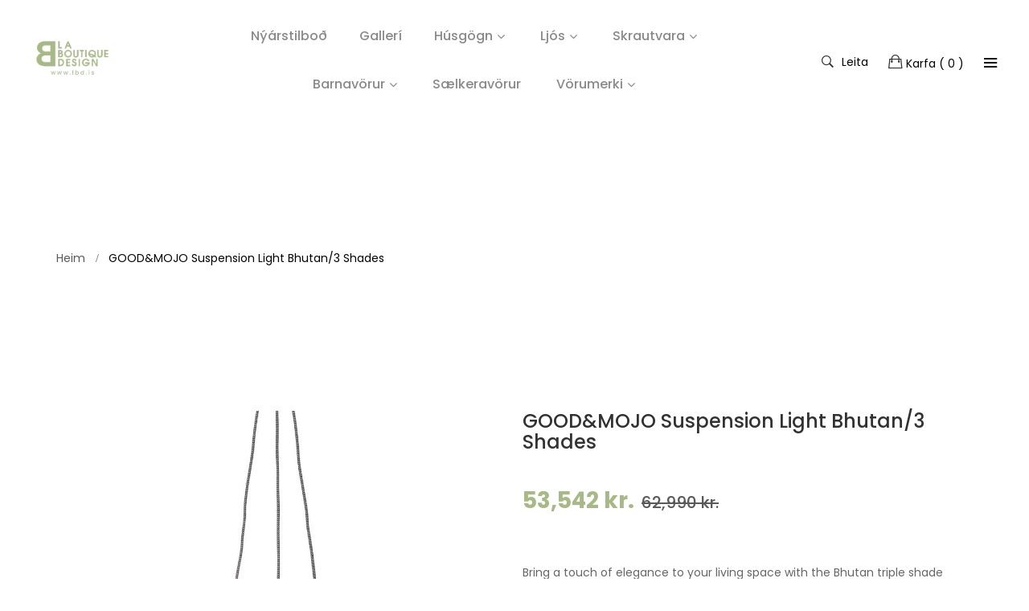

--- FILE ---
content_type: text/html; charset=utf-8
request_url: https://www.laboutiquedesign.is/products/good-mojo-suspension-light-bhutan-3-shades
body_size: 30939
content:
<!doctype html>
<!--[if IE 9]> <html class="ie9 no-js" lang="en"> <![endif]-->
<!-- [if (gt IE 9)|!(IE)]><! -->
<html class="no-js" lang="en">
  <!-- <![endif] -->
  <head>
    <meta charset="utf-8">
    <meta name="google-site-verification" content="BlQIUOzCnaViuLuK89yXLML00NwQxnWuo-ffHGmo3rs">
    <meta http-equiv="x-ua-compatible" content="ie=edge">
    <meta name="viewport" content="width=device-width,initial-scale=1">
    <meta name="theme-color" content="#7796A8">
    <link rel="canonical" href="https://www.laboutiquedesign.is/products/good-mojo-suspension-light-bhutan-3-shades">
    
      <link rel="shortcut icon" href="//www.laboutiquedesign.is/cdn/shop/files/Logo_LBD_Site_favicon_32x32.png?v=1670583427" type="image/png">
    
    
    <title>
        GOOD&amp;MOJO Suspension Light Bhutan/3 Shades
        
        
        &ndash; laboutiquedesign.is
    </title>
    
      <meta name="description" content="Bring a touch of elegance to your living space with the Bhutan triple shade Hanging lamp by Good &amp;amp; Mojo. Crafted with care using sustainable bamboo shades, this lamp is inspired by the natural beauty of Bhutan. With its unique design and eco-friendly materials, it’s the perfect choice for stylish and conscious home">
    
    <!-- /snippets/social-meta-tags.liquid -->
<meta property="og:site_name" content="laboutiquedesign.is">
<meta property="og:url" content="https://www.laboutiquedesign.is/products/good-mojo-suspension-light-bhutan-3-shades">
<meta property="og:title" content="GOOD&MOJO Suspension Light Bhutan/3 Shades">
<meta property="og:type" content="product">
<meta property="og:description" content="Bring a touch of elegance to your living space with the Bhutan triple shade Hanging lamp by Good &amp;amp; Mojo. Crafted with care using sustainable bamboo shades, this lamp is inspired by the natural beauty of Bhutan. With its unique design and eco-friendly materials, it’s the perfect choice for stylish and conscious home"><meta property="og:price:amount" content="53,542">
  	<meta property="og:price:currency" content="ISK"><meta property="og:image" content="http://www.laboutiquedesign.is/cdn/shop/files/bhutan-h3-bn_1024x1024.jpg?v=1687952786"><meta property="og:image" content="http://www.laboutiquedesign.is/cdn/shop/files/bhutan-h3-bn_02_1024x1024.jpg?v=1687952786"><meta property="og:image" content="http://www.laboutiquedesign.is/cdn/shop/files/bhutan-h3-bn_07_1024x1024.jpg?v=1687952786">
<meta property="og:image:secure_url" content="https://www.laboutiquedesign.is/cdn/shop/files/bhutan-h3-bn_1024x1024.jpg?v=1687952786"><meta property="og:image:secure_url" content="https://www.laboutiquedesign.is/cdn/shop/files/bhutan-h3-bn_02_1024x1024.jpg?v=1687952786"><meta property="og:image:secure_url" content="https://www.laboutiquedesign.is/cdn/shop/files/bhutan-h3-bn_07_1024x1024.jpg?v=1687952786">
<meta name="twitter:site" content="@">
<meta name="twitter:card" content="summary_large_image">
<meta name="twitter:title" content="GOOD&MOJO Suspension Light Bhutan/3 Shades">
<meta name="twitter:description" content="Bring a touch of elegance to your living space with the Bhutan triple shade Hanging lamp by Good &amp;amp; Mojo. Crafted with care using sustainable bamboo shades, this lamp is inspired by the natural beauty of Bhutan. With its unique design and eco-friendly materials, it’s the perfect choice for stylish and conscious home">

     
   <link href="https://fonts.googleapis.com/css?family=Poppins:300,400,500,600,700,800,900" rel="stylesheet">   


     <link href="https://fonts.googleapis.com/css?family=Poppins:300,400,500,600,700,800,900" rel="stylesheet"> 


   	<link href="https://fonts.googleapis.com/css?family=Rubik" rel="stylesheet">

<link href="//www.laboutiquedesign.is/cdn/shop/t/6/assets/vela-fonts.scss.css?v=102993650726885585991696683329" rel="stylesheet" type="text/css" media="all" />
<link href="//www.laboutiquedesign.is/cdn/shop/t/6/assets/vela-site.scss.css?v=181872417462629214521710427210" rel="stylesheet" type="text/css" media="all" />
    <script src="//www.laboutiquedesign.is/cdn/shop/t/6/assets/jquery.2.2.3.js?v=171730250359325013191605090020" type="text/javascript"></script>
<script>
    window.money = '{{amount_no_decimals}} kr.';
    window.money_format = '{{amount_no_decimals}} kr.';
    window.shop_currency = 'ISK';
    window.loading_url = '//www.laboutiquedesign.is/cdn/shop/t/6/assets/loading.gif?v=74321011833449561481605090028';
    window.file_url = '//www.laboutiquedesign.is/cdn/shop/files/?v=14139';
    window.asset_url = '//www.laboutiquedesign.is/cdn/shop/t/6/assets/?v=14139';
    window.ajaxcart_type = 'modal';
    window.swatch_enable = false;
    window.sidebar_multichoise = true;
    window.float_header = true;
    window.review = true;
    window.countdown_format = '<ul class="list-unstyle list-inline"><li><span class="number">%D</span><span>days</span></li><li><span class="number"> %H</span><span>Hours</span></li><li><span class="number">%M</span><span>Mins</span></li><li><span class="number">%S</span><span>Secs</span></li></ul>';
</script>
    <script>window.performance && window.performance.mark && window.performance.mark('shopify.content_for_header.start');</script><meta name="facebook-domain-verification" content="iwqfcavrp29kds5rs015mlp694pm6d">
<meta name="google-site-verification" content="zVg68YSii7rm2ZLoUJsjwGByCNBKKOnZCcpGmZ23Ycg">
<meta id="shopify-digital-wallet" name="shopify-digital-wallet" content="/7046594633/digital_wallets/dialog">
<link rel="alternate" type="application/json+oembed" href="https://www.laboutiquedesign.is/products/good-mojo-suspension-light-bhutan-3-shades.oembed">
<script async="async" src="/checkouts/internal/preloads.js?locale=en-IS"></script>
<script id="shopify-features" type="application/json">{"accessToken":"325b16f38f7c50db201d4051c9362d9c","betas":["rich-media-storefront-analytics"],"domain":"www.laboutiquedesign.is","predictiveSearch":true,"shopId":7046594633,"locale":"en"}</script>
<script>var Shopify = Shopify || {};
Shopify.shop = "kauftu-betur.myshopify.com";
Shopify.locale = "en";
Shopify.currency = {"active":"ISK","rate":"1.0"};
Shopify.country = "IS";
Shopify.theme = {"name":"La boutique Design - Marwann","id":83536904277,"schema_name":"Vela Framework","schema_version":"v1.0.0","theme_store_id":null,"role":"main"};
Shopify.theme.handle = "null";
Shopify.theme.style = {"id":null,"handle":null};
Shopify.cdnHost = "www.laboutiquedesign.is/cdn";
Shopify.routes = Shopify.routes || {};
Shopify.routes.root = "/";</script>
<script type="module">!function(o){(o.Shopify=o.Shopify||{}).modules=!0}(window);</script>
<script>!function(o){function n(){var o=[];function n(){o.push(Array.prototype.slice.apply(arguments))}return n.q=o,n}var t=o.Shopify=o.Shopify||{};t.loadFeatures=n(),t.autoloadFeatures=n()}(window);</script>
<script id="shop-js-analytics" type="application/json">{"pageType":"product"}</script>
<script defer="defer" async type="module" src="//www.laboutiquedesign.is/cdn/shopifycloud/shop-js/modules/v2/client.init-shop-cart-sync_BT-GjEfc.en.esm.js"></script>
<script defer="defer" async type="module" src="//www.laboutiquedesign.is/cdn/shopifycloud/shop-js/modules/v2/chunk.common_D58fp_Oc.esm.js"></script>
<script defer="defer" async type="module" src="//www.laboutiquedesign.is/cdn/shopifycloud/shop-js/modules/v2/chunk.modal_xMitdFEc.esm.js"></script>
<script type="module">
  await import("//www.laboutiquedesign.is/cdn/shopifycloud/shop-js/modules/v2/client.init-shop-cart-sync_BT-GjEfc.en.esm.js");
await import("//www.laboutiquedesign.is/cdn/shopifycloud/shop-js/modules/v2/chunk.common_D58fp_Oc.esm.js");
await import("//www.laboutiquedesign.is/cdn/shopifycloud/shop-js/modules/v2/chunk.modal_xMitdFEc.esm.js");

  window.Shopify.SignInWithShop?.initShopCartSync?.({"fedCMEnabled":true,"windoidEnabled":true});

</script>
<script id="__st">var __st={"a":7046594633,"offset":0,"reqid":"44b606ae-3e58-4953-a670-86984e868846-1769120901","pageurl":"www.laboutiquedesign.is\/products\/good-mojo-suspension-light-bhutan-3-shades","u":"d1aba881cb85","p":"product","rtyp":"product","rid":8405318893847};</script>
<script>window.ShopifyPaypalV4VisibilityTracking = true;</script>
<script id="captcha-bootstrap">!function(){'use strict';const t='contact',e='account',n='new_comment',o=[[t,t],['blogs',n],['comments',n],[t,'customer']],c=[[e,'customer_login'],[e,'guest_login'],[e,'recover_customer_password'],[e,'create_customer']],r=t=>t.map((([t,e])=>`form[action*='/${t}']:not([data-nocaptcha='true']) input[name='form_type'][value='${e}']`)).join(','),a=t=>()=>t?[...document.querySelectorAll(t)].map((t=>t.form)):[];function s(){const t=[...o],e=r(t);return a(e)}const i='password',u='form_key',d=['recaptcha-v3-token','g-recaptcha-response','h-captcha-response',i],f=()=>{try{return window.sessionStorage}catch{return}},m='__shopify_v',_=t=>t.elements[u];function p(t,e,n=!1){try{const o=window.sessionStorage,c=JSON.parse(o.getItem(e)),{data:r}=function(t){const{data:e,action:n}=t;return t[m]||n?{data:e,action:n}:{data:t,action:n}}(c);for(const[e,n]of Object.entries(r))t.elements[e]&&(t.elements[e].value=n);n&&o.removeItem(e)}catch(o){console.error('form repopulation failed',{error:o})}}const l='form_type',E='cptcha';function T(t){t.dataset[E]=!0}const w=window,h=w.document,L='Shopify',v='ce_forms',y='captcha';let A=!1;((t,e)=>{const n=(g='f06e6c50-85a8-45c8-87d0-21a2b65856fe',I='https://cdn.shopify.com/shopifycloud/storefront-forms-hcaptcha/ce_storefront_forms_captcha_hcaptcha.v1.5.2.iife.js',D={infoText:'Protected by hCaptcha',privacyText:'Privacy',termsText:'Terms'},(t,e,n)=>{const o=w[L][v],c=o.bindForm;if(c)return c(t,g,e,D).then(n);var r;o.q.push([[t,g,e,D],n]),r=I,A||(h.body.append(Object.assign(h.createElement('script'),{id:'captcha-provider',async:!0,src:r})),A=!0)});var g,I,D;w[L]=w[L]||{},w[L][v]=w[L][v]||{},w[L][v].q=[],w[L][y]=w[L][y]||{},w[L][y].protect=function(t,e){n(t,void 0,e),T(t)},Object.freeze(w[L][y]),function(t,e,n,w,h,L){const[v,y,A,g]=function(t,e,n){const i=e?o:[],u=t?c:[],d=[...i,...u],f=r(d),m=r(i),_=r(d.filter((([t,e])=>n.includes(e))));return[a(f),a(m),a(_),s()]}(w,h,L),I=t=>{const e=t.target;return e instanceof HTMLFormElement?e:e&&e.form},D=t=>v().includes(t);t.addEventListener('submit',(t=>{const e=I(t);if(!e)return;const n=D(e)&&!e.dataset.hcaptchaBound&&!e.dataset.recaptchaBound,o=_(e),c=g().includes(e)&&(!o||!o.value);(n||c)&&t.preventDefault(),c&&!n&&(function(t){try{if(!f())return;!function(t){const e=f();if(!e)return;const n=_(t);if(!n)return;const o=n.value;o&&e.removeItem(o)}(t);const e=Array.from(Array(32),(()=>Math.random().toString(36)[2])).join('');!function(t,e){_(t)||t.append(Object.assign(document.createElement('input'),{type:'hidden',name:u})),t.elements[u].value=e}(t,e),function(t,e){const n=f();if(!n)return;const o=[...t.querySelectorAll(`input[type='${i}']`)].map((({name:t})=>t)),c=[...d,...o],r={};for(const[a,s]of new FormData(t).entries())c.includes(a)||(r[a]=s);n.setItem(e,JSON.stringify({[m]:1,action:t.action,data:r}))}(t,e)}catch(e){console.error('failed to persist form',e)}}(e),e.submit())}));const S=(t,e)=>{t&&!t.dataset[E]&&(n(t,e.some((e=>e===t))),T(t))};for(const o of['focusin','change'])t.addEventListener(o,(t=>{const e=I(t);D(e)&&S(e,y())}));const B=e.get('form_key'),M=e.get(l),P=B&&M;t.addEventListener('DOMContentLoaded',(()=>{const t=y();if(P)for(const e of t)e.elements[l].value===M&&p(e,B);[...new Set([...A(),...v().filter((t=>'true'===t.dataset.shopifyCaptcha))])].forEach((e=>S(e,t)))}))}(h,new URLSearchParams(w.location.search),n,t,e,['guest_login'])})(!0,!0)}();</script>
<script integrity="sha256-4kQ18oKyAcykRKYeNunJcIwy7WH5gtpwJnB7kiuLZ1E=" data-source-attribution="shopify.loadfeatures" defer="defer" src="//www.laboutiquedesign.is/cdn/shopifycloud/storefront/assets/storefront/load_feature-a0a9edcb.js" crossorigin="anonymous"></script>
<script data-source-attribution="shopify.dynamic_checkout.dynamic.init">var Shopify=Shopify||{};Shopify.PaymentButton=Shopify.PaymentButton||{isStorefrontPortableWallets:!0,init:function(){window.Shopify.PaymentButton.init=function(){};var t=document.createElement("script");t.src="https://www.laboutiquedesign.is/cdn/shopifycloud/portable-wallets/latest/portable-wallets.en.js",t.type="module",document.head.appendChild(t)}};
</script>
<script data-source-attribution="shopify.dynamic_checkout.buyer_consent">
  function portableWalletsHideBuyerConsent(e){var t=document.getElementById("shopify-buyer-consent"),n=document.getElementById("shopify-subscription-policy-button");t&&n&&(t.classList.add("hidden"),t.setAttribute("aria-hidden","true"),n.removeEventListener("click",e))}function portableWalletsShowBuyerConsent(e){var t=document.getElementById("shopify-buyer-consent"),n=document.getElementById("shopify-subscription-policy-button");t&&n&&(t.classList.remove("hidden"),t.removeAttribute("aria-hidden"),n.addEventListener("click",e))}window.Shopify?.PaymentButton&&(window.Shopify.PaymentButton.hideBuyerConsent=portableWalletsHideBuyerConsent,window.Shopify.PaymentButton.showBuyerConsent=portableWalletsShowBuyerConsent);
</script>
<script data-source-attribution="shopify.dynamic_checkout.cart.bootstrap">document.addEventListener("DOMContentLoaded",(function(){function t(){return document.querySelector("shopify-accelerated-checkout-cart, shopify-accelerated-checkout")}if(t())Shopify.PaymentButton.init();else{new MutationObserver((function(e,n){t()&&(Shopify.PaymentButton.init(),n.disconnect())})).observe(document.body,{childList:!0,subtree:!0})}}));
</script>

<script>window.performance && window.performance.mark && window.performance.mark('shopify.content_for_header.end');</script>
    <link href="//www.laboutiquedesign.is/cdn/shop/t/6/assets/zenithify.smartlabels.css?v=18911673580281659851605090043" rel="stylesheet" type="text/css" media="all" /><script> var zenslCheckAjax = true; var zenslLoaded = false; </script><script src="//www.laboutiquedesign.is/cdn/shop/t/6/assets/zenithify.smartlabels.js?v=43455709981231295771692970590" type="text/javascript"></script><script>if (typeof ZENITHIFY === 'undefined') ZENITHIFY = {}; if (typeof ZENITHIFY.smartLabels === 'undefined') ZENITHIFY.smartLabels = {}; ZENITHIFY.smartLabels.product = { "id": 8405318893847, "price": 5354200, "compare_at_price": 6299000, "handle": "good-mojo-suspension-light-bhutan-3-shades", "tags": ["Good\u0026Mojo","Ljós","Loftljós","Nýárstilboð 15%"], "published_at": "1690207314", "variants": [  { "id": 45517200523543, "price": 5354200, "compare_at_price": 6299000, "inventory_management": "shopify", "inventory_quantity": 0 }   ], "collections": [91899330633,161301069909,88126095433,155475771477] }</script>

    <script src="//www.laboutiquedesign.is/cdn/shop/t/6/assets/ls.rias.min.js?v=84960170921351290471605101856" async="async"></script>
    <script src="//www.laboutiquedesign.is/cdn/shop/t/6/assets/lazysizes.min.js?v=146090972802548165551605101930" async="async"></script>

    <!-- Global site tag (gtag.js) - Google AdWords: 830792256 -->
    <script async src="https://www.googletagmanager.com/gtag/js?id=AW-699593628"></script>
    <script>
      window.dataLayer = window.dataLayer || [];
      function gtag() {
        dataLayer.push(arguments);
      }
      gtag('js', new Date());

      gtag('config', 'AW-699593628');
    </script>

    <!-- Google Tag Manager -->
    <script>
      (function (w, d, s, l, i) {
        w[l] = w[l] || [];
        w[l].push({ 'gtm.start': new Date().getTime(), event: 'gtm.js' });
        var f = d.getElementsByTagName(s)[0],
          j = d.createElement(s),
          dl = l != 'dataLayer' ? '&l=' + l : '';
        j.async = true;
        j.src = 'https://www.googletagmanager.com/gtm.js?id=' + i + dl;
        f.parentNode.insertBefore(j, f);
      })(window, document, 'script', 'dataLayer', 'GTM-5VGRKTL');
    </script>
    <!-- End Google Tag Manager -->

    <!-- AT Popup Beta 2020 BEGIN -->
    <script type="text/javascript">
      (function () {
      	var _atpopq = window._atpopq || (window._atpopq = []);
      	window._atpopobj = {};
      	if (!_atpopq.loaded) {
      		var v = Math.floor((Math.random() * 1000000) + 1);
      		var atpopjs = document.createElement('script');
      		atpopjs.type = 'text/javascript';
      		atpopjs.async = true;
                 atpopjs.src = '//www.laboutiquedesign.is/cdn/shop/t/6/assets/activetrail-form.js?v=108702514985622335911605090008?v=' + v;
      		var s = document.getElementsByTagName('script')[0];
      		s.parentNode.insertBefore(atpopjs, s);
      		_atpopq.loaded = true;
      	}
      	_atpopq.push(['UserId', 'zdxx3xdpssas']);
      	_atpopq.push(['PopupId', 'zaxa3dusua']);
      	_atpopq.push(['IsraelCode', '104']);
      	_atpopq.push(['CountryCode', '74']);
      	_atpopq.push(['OnEventCallback', 'handleATPopupEvent']);
      })();
    </script>
    <script type="text/javascript">
      //Sample event handler function
      function handleATPopupEvent(ev, args) {
        switch (ev) {
          case 'display':
            //Do this when the popup is displayed
            break;
          case 'close':
            //Do this when the popup gets closed by the user
            break;
          case 'submit':
            //Do this when popup gets submitted and the user doesn't get redirected to a URL
            break;
        }
      }
    </script>
    <!-- AT Popup Beta END -->
    <style>
      .signup-poweredby-container { display:none !important }
      /* Samita */
      [samitapbl-active="true"] .zensl-label-image {
        display: none!important;
      }
    </style>
  <!-- BEGIN app block: shopify://apps/sami-product-labels/blocks/app-embed-block/b9b44663-5d51-4be1-8104-faedd68da8c5 --><script type="text/javascript">
  window.Samita = window.Samita || {};
  Samita.ProductLabels = Samita.ProductLabels || {};
  Samita.ProductLabels.locale  = {"shop_locale":{"locale":"en","enabled":true,"primary":true,"published":true}};
  Samita.ProductLabels.page = {title : document.title.replaceAll('"', "'"), href : window.location.href, type: "product", page_id: ""};
  Samita.ProductLabels.dataShop = Samita.ProductLabels.dataShop || {};Samita.ProductLabels.dataShop = {"install":1,"configuration":{"money_format":"{{amount_no_decimals}} kr."},"pricing":{"plan":"GOLD","features":{"chose_product_form_collections_tag":true,"design_custom_unlimited_position":false,"design_countdown_timer_label_badge":true,"design_text_hover_label_badge":true,"label_display_product_page_first_image":true,"choose_product_variants":false,"choose_country_restriction":false,"conditions_specific_products":-1,"conditions_include_exclude_product_tag":true,"conditions_inventory_status":true,"conditions_sale_products":true,"conditions_customer_tag":true,"conditions_products_created_published":true,"conditions_set_visibility_date_time":true,"conditions_work_with_metafields":false,"images_samples":{"collections":["free_labels","custom","suggestions_for_you","all","valentine","beauty","new","newArrival","discount","sale","comboOffers","quality","bestseller","blackFriday","newYear","free","fewLeft"]},"badges_labels_conditions":{"fields":["ALL","PRODUCTS","TITLE","TYPE","VENDOR","VARIANT_PRICE","COMPARE_PRICE","SALE_PRICE","OPTION","TAG","WEIGHT","CREATE","PUBLISH","INVENTORY","VARIANT_INVENTORY","COLLECTIONS","CUSTOMER","CUSTOMER_TAG","CUSTOMER_ORDER_COUNT","CUSTOMER_TOTAL_SPENT","CUSTOMER_PURCHASE","CUSTOMER_COMPANY_NAME","PAGE","COUNTRY"]},"create_image_ai_generated":false}},"settings":{"notUseSearchFileApp":false,"general":{"maximum_condition":"3"},"watermark":true,"translations":[],"image_creations":[]},"url":"kauftu-betur.myshopify.com","base_app_url":"https://label.samita.io/","app_url":"https://d3g7uyxz2n998u.cloudfront.net/","storefront_access_token":"ea932a4fd4c8215aa06414001a91c1c2"};Samita.ProductLabels.dataShop.configuration.money_format = "{{amount_no_decimals}} kr.";if (typeof Shopify!= "undefined" && Shopify?.theme?.role != "main") {Samita.ProductLabels.dataShop.settings.notUseSearchFileApp = false;}
  Samita.ProductLabels.theme_id =null;
  Samita.ProductLabels.products = Samita.ProductLabels.products || [];Samita.ProductLabels.product ={"id":8405318893847,"title":"GOOD\u0026MOJO Suspension Light Bhutan\/3 Shades","handle":"good-mojo-suspension-light-bhutan-3-shades","description":"\u003cp\u003eBring a touch of elegance to your living space with the Bhutan triple shade Hanging lamp by Good \u0026amp; Mojo. Crafted with care using sustainable bamboo shades, this lamp is inspired by the natural beauty of Bhutan. With its unique design and eco-friendly materials, it’s the perfect choice for stylish and conscious homeowners.\u003c\/p\u003e\n\n\u003cp\u003eGood \u0026amp; Mojo by It's About Romi (Amsterdam, The Netherlands) only uses sustainable materials in their designs. The lighting from the Good \u0026amp; Mojo collection is made from recycled rubber, volcano stone, bamboo... It is always a challenge for the designers to find the right materials that are also stylish and fit the designs. For every Good \u0026amp; Mojo lamp sold, It's About Romi donates 5% to the Waka Waka foundation.\u003c\/p\u003e\n\n\u003cp\u003eTechnical Description: \n\u003cbr\u003eSocket: E27\n\u003cbr\u003eMax. wattage (W): 60\n\u003cbr\u003eMaterial: Bamboo\/iRON.\n\u003cbr\u003eMin.\/max. height (cm): 200\n\u003cbr\u003eCountry of origin: Base: CN \/ Shade: VN.\n\u003cbr\u003eMax. width (cm): 50\n\u003cbr\u003eSize base ceiling cap(cm): 11 x 4 \n\u003cbr\u003eLength electricity cord (cm): 200\u003c\/p\u003e\n\n\u003cp\u003eAverage Delivery Time: 2-6 weeks.\u003c\/p\u003e","published_at":"2023-07-24T15:01:54+01:00","created_at":"2023-06-27T14:14:12+01:00","vendor":"GOOD\u0026MOJO","type":"","tags":["Good\u0026Mojo","Ljós","Loftljós","Nýárstilboð 15%"],"price":5354200,"price_min":5354200,"price_max":5354200,"available":true,"price_varies":false,"compare_at_price":6299000,"compare_at_price_min":6299000,"compare_at_price_max":6299000,"compare_at_price_varies":false,"variants":[{"id":45517200523543,"title":"Default Title","option1":"Default Title","option2":null,"option3":null,"sku":"BHUTAN\/H3\/BN","requires_shipping":true,"taxable":true,"featured_image":null,"available":true,"name":"GOOD\u0026MOJO Suspension Light Bhutan\/3 Shades","public_title":null,"options":["Default Title"],"price":5354200,"weight":10000,"compare_at_price":6299000,"inventory_management":"shopify","barcode":null,"requires_selling_plan":false,"selling_plan_allocations":[]}],"images":["\/\/www.laboutiquedesign.is\/cdn\/shop\/files\/bhutan-h3-bn.jpg?v=1687952786","\/\/www.laboutiquedesign.is\/cdn\/shop\/files\/bhutan-h3-bn_02.jpg?v=1687952786","\/\/www.laboutiquedesign.is\/cdn\/shop\/files\/bhutan-h3-bn_07.jpg?v=1687952786","\/\/www.laboutiquedesign.is\/cdn\/shop\/files\/bhutan-h3-bn_10.jpg?v=1687952786","\/\/www.laboutiquedesign.is\/cdn\/shop\/files\/bhutan-h3-bn_11.jpg?v=1687952786"],"featured_image":"\/\/www.laboutiquedesign.is\/cdn\/shop\/files\/bhutan-h3-bn.jpg?v=1687952786","options":["Title"],"media":[{"alt":null,"id":34231580590359,"position":1,"preview_image":{"aspect_ratio":1.0,"height":1000,"width":1000,"src":"\/\/www.laboutiquedesign.is\/cdn\/shop\/files\/bhutan-h3-bn.jpg?v=1687952786"},"aspect_ratio":1.0,"height":1000,"media_type":"image","src":"\/\/www.laboutiquedesign.is\/cdn\/shop\/files\/bhutan-h3-bn.jpg?v=1687952786","width":1000},{"alt":null,"id":34231580262679,"position":2,"preview_image":{"aspect_ratio":1.0,"height":1000,"width":1000,"src":"\/\/www.laboutiquedesign.is\/cdn\/shop\/files\/bhutan-h3-bn_02.jpg?v=1687952786"},"aspect_ratio":1.0,"height":1000,"media_type":"image","src":"\/\/www.laboutiquedesign.is\/cdn\/shop\/files\/bhutan-h3-bn_02.jpg?v=1687952786","width":1000},{"alt":null,"id":34231580426519,"position":3,"preview_image":{"aspect_ratio":1.0,"height":1000,"width":1000,"src":"\/\/www.laboutiquedesign.is\/cdn\/shop\/files\/bhutan-h3-bn_07.jpg?v=1687952786"},"aspect_ratio":1.0,"height":1000,"media_type":"image","src":"\/\/www.laboutiquedesign.is\/cdn\/shop\/files\/bhutan-h3-bn_07.jpg?v=1687952786","width":1000},{"alt":null,"id":34231580524823,"position":4,"preview_image":{"aspect_ratio":1.0,"height":1000,"width":1000,"src":"\/\/www.laboutiquedesign.is\/cdn\/shop\/files\/bhutan-h3-bn_10.jpg?v=1687952786"},"aspect_ratio":1.0,"height":1000,"media_type":"image","src":"\/\/www.laboutiquedesign.is\/cdn\/shop\/files\/bhutan-h3-bn_10.jpg?v=1687952786","width":1000},{"alt":null,"id":34231580557591,"position":5,"preview_image":{"aspect_ratio":1.0,"height":1000,"width":1000,"src":"\/\/www.laboutiquedesign.is\/cdn\/shop\/files\/bhutan-h3-bn_11.jpg?v=1687952786"},"aspect_ratio":1.0,"height":1000,"media_type":"image","src":"\/\/www.laboutiquedesign.is\/cdn\/shop\/files\/bhutan-h3-bn_11.jpg?v=1687952786","width":1000}],"requires_selling_plan":false,"selling_plan_groups":[],"content":"\u003cp\u003eBring a touch of elegance to your living space with the Bhutan triple shade Hanging lamp by Good \u0026amp; Mojo. Crafted with care using sustainable bamboo shades, this lamp is inspired by the natural beauty of Bhutan. With its unique design and eco-friendly materials, it’s the perfect choice for stylish and conscious homeowners.\u003c\/p\u003e\n\n\u003cp\u003eGood \u0026amp; Mojo by It's About Romi (Amsterdam, The Netherlands) only uses sustainable materials in their designs. The lighting from the Good \u0026amp; Mojo collection is made from recycled rubber, volcano stone, bamboo... It is always a challenge for the designers to find the right materials that are also stylish and fit the designs. For every Good \u0026amp; Mojo lamp sold, It's About Romi donates 5% to the Waka Waka foundation.\u003c\/p\u003e\n\n\u003cp\u003eTechnical Description: \n\u003cbr\u003eSocket: E27\n\u003cbr\u003eMax. wattage (W): 60\n\u003cbr\u003eMaterial: Bamboo\/iRON.\n\u003cbr\u003eMin.\/max. height (cm): 200\n\u003cbr\u003eCountry of origin: Base: CN \/ Shade: VN.\n\u003cbr\u003eMax. width (cm): 50\n\u003cbr\u003eSize base ceiling cap(cm): 11 x 4 \n\u003cbr\u003eLength electricity cord (cm): 200\u003c\/p\u003e\n\n\u003cp\u003eAverage Delivery Time: 2-6 weeks.\u003c\/p\u003e"};
    Samita.ProductLabels.product.collections =[91899330633,161301069909,88126095433,155475771477];
    Samita.ProductLabels.product.metafields = {};
    Samita.ProductLabels.product.variants = [{
          "id":45517200523543,
          "title":"Default Title",
          "name":null,
          "compare_at_price":6299000,
          "price":5354200,
          "available":true,
          "weight":10000,
          "sku":"BHUTAN\/H3\/BN",
          "inventory_quantity":0,
          "metafields":{}
        }];if (typeof Shopify!= "undefined" && Shopify?.theme?.id == 83536904277) {Samita.ProductLabels.themeInfo = {"id":83536904277,"name":"La boutique Design - Marwann","role":"main","theme_store_id":2000,"theme_name":"Vela Framework","theme_version":"v1.0.0"};}if (typeof Shopify!= "undefined" && Shopify?.theme?.id == 83536904277) {Samita.ProductLabels.theme = {"selectors":{"product":{"elementSelectors":[".productBox",".product-template__inner",".product-template__content",".product-details","#ProductSection-product-template","#shopify-section-product-template",".product:not(.featured-product,.slick-slide)",".product-main",".grid:not(.product-grid,.sf-grid,.featured-product)",".grid.product-single","#__pf",".gfqv-product-wrapper",".ga-product",".t4s-container",".gCartItem, .flexRow.noGutter, .cart__row, .line-item, .cart-item, .cart-row, .CartItem, .cart-line-item, .cart-table tbody tr, .container-indent table tbody tr"],"elementNotSelectors":[".mini-cart__recommendations-list"],"notShowCustomBlocks":".variant-swatch__item,.swatch-element,.fera-productReviews-review,share-button,.hdt-variant-picker,.col-story-block,.lightly-spaced-row","link":"[samitaPL-product-link], h3[data-href*=\"/products/\"], div[data-href*=\"/products/\"], a[data-href*=\"/products/\"], a.product-block__link[href*=\"/products/\"], a.indiv-product__link[href*=\"/products/\"], a.thumbnail__link[href*=\"/products/\"], a.product-item__link[href*=\"/products/\"], a.product-card__link[href*=\"/products/\"], a.product-card-link[href*=\"/products/\"], a.product-block__image__link[href*=\"/products/\"], a.stretched-link[href*=\"/products/\"], a.grid-product__link[href*=\"/products/\"], a.product-grid-item--link[href*=\"/products/\"], a.product-link[href*=\"/products/\"], a.product__link[href*=\"/products/\"], a.full-unstyled-link[href*=\"/products/\"], a.grid-item__link[href*=\"/products/\"], a.grid-product__link[href*=\"/products/\"], a[data-product-page-link][href*=\"/products/\"], a[href*=\"/products/\"]:not(.logo-bar__link,.ButtonGroup__Item.Button,.menu-promotion__link,.site-nav__link,.mobile-nav__link,.hero__sidebyside-image-link,.announcement-link,.breadcrumbs-list__link,.single-level-link,.d-none,.icon-twitter,.icon-facebook,.icon-pinterest,#btn,.list-menu__item.link.link--tex,.btnProductQuickview,.index-banner-slides-each,.global-banner-switch,.sub-nav-item-link,.announcement-bar__link,.Carousel__Cell,.Heading,.facebook,.twitter,.pinterest,.loyalty-redeem-product-title,.breadcrumbs__link,.btn-slide,.h2m-menu-item-inner--sub,.glink,.announcement-bar__link,.ts-link,.hero__slide-link)","signal":"[data-product-handle], [data-product-id]","notSignal":":not([data-section-id=\"product-recommendations\"],[data-section-type=\"product-recommendations\"],#product-area,#looxReviews)","priceSelectors":[".price","price-money",".product-block--price",".price-list","#ProductPrice",".product-price",".product__price—reg","#productPrice-product-template",".product__current-price",".product-thumb-caption-price-current",".product-item-caption-price-current",".grid-product__price,.product__price","span.price","span.product-price",".productitem--price",".product-pricing","div.price","span.money",".product-item__price",".product-list-item-price","p.price",".product-meta__prices","div.product-price","span#price",".price.money","h3.price","a.price",".price-area",".product-item-price",".pricearea",".collectionGrid .collectionBlock-info > p","#ComparePrice",".product--price-wrapper",".product-page--price-wrapper",".color--shop-accent.font-size--s.t--meta.f--main",".ComparePrice",".ProductPrice",".prodThumb .title span:last-child",".price",".product-single__price-product-template",".product-info-price",".price-money",".prod-price","#price-field",".product-grid--price",".prices,.pricing","#product-price",".money-styling",".compare-at-price",".product-item--price",".card__price",".product-card__price",".product-price__price",".product-item__price-wrapper",".product-single__price",".grid-product__price-wrap","a.grid-link p.grid-link__meta",".product__prices","#comparePrice-product-template","dl[class*=\"price\"]","div[class*=\"price\"]",".gl-card-pricing",".ga-product_price-container"],"titleSelectors":[".prod-title",".product-block--title",".product-info__title",".product-thumbnail__title",".product-card__title","div.product__title",".card__heading.h5",".cart-item__name.h4",".spf-product-card__title.h4",".gl-card-title",".ga-product_title"],"imageSelectors":[".proFeaturedImage > img",".product-gallery .carousel-wrapper",".col-12.col-lg-10 .swiper-wrapper img",".product-item__image img",".swiper-slide img",".image__inner img",".snize-thumbnail",".zoomImg",".spf-product-card__image",".boost-pfs-filter-product-item-main-image",".pwzrswiper-slide > img",".product__image-wrapper img",".grid__image-ratio",".product__media img",".AspectRatio > img",".product__media img",".rimage-wrapper > img",".ProductItem__Image",".img-wrapper img",".aspect-ratio img",".product-card__image-wrapper > .product-card__image",".ga-products_image img",".image__container",".image-wrap .grid-product__image",".boost-sd__product-image img",".box-ratio > img",".image-cell img.card__image","img[src*=\"cdn.shopify.com\"][src*=\"/products/\"]","img[srcset*=\"cdn.shopify.com\"][srcset*=\"/products/\"]","img[data-srcset*=\"cdn.shopify.com\"][data-srcset*=\"/products/\"]","img[data-src*=\"cdn.shopify.com\"][data-src*=\"/products/\"]","img[data-srcset*=\"cdn.shopify.com\"][data-srcset*=\"/products/\"]","img[srcset*=\"cdn.shopify.com\"][src*=\"no-image\"]",".product-card__image > img",".product-image-main .image-wrap",".grid-product__image",".media > img","img[srcset*=\"cdn/shop/products/\"]","[data-bgset*=\"cdn.shopify.com\"][data-bgset*=\"/products/\"] > [data-bgset*=\"cdn.shopify.com\"][data-bgset*=\"/products/\"]","[data-bgset*=\"cdn.shopify.com\"][data-bgset*=\"/products/\"]","img[src*=\"cdn.shopify.com\"][src*=\"no-image\"]","img[src*=\"cdn/shop/products/\"]",".ga-product_image",".gfqv-product-image"],"media":".card__inner,.spf-product-card__inner","soldOutBadge":".tag.tag--rectangle, .grid-product__tag--sold-out, on-sale-badge","paymentButton":".shopify-payment-button, .product-form--smart-payment-buttons, .lh-wrap-buynow, .wx-checkout-btn","formSelectors":[".product-form form","form.product__form-buttons","form.product_form",".main-product-form","form.t4s-form__product",".product-single__form",".shopify-product-form","#shopify-section-product-template form[action*=\"/cart/add\"]","form[action*=\"/cart/add\"]:not(.form-card)",".ga-products-table li.ga-product",".pf-product-form"],"variantActivator":".product__swatches [data-swatch-option], .product__swatches .swatch--color, .swatch-view-item, variant-radios input, .swatch__container .swatch__option, .gf_swatches .gf_swatch, .product-form__controls-group-options select, ul.clickyboxes li, .pf-variant-select, ul.swatches-select li, .product-options__value, .form-check-swatch, button.btn.swatch select.product__variant, .pf-container a, button.variant.option, ul.js-product__variant--container li, .variant-input, .product-variant > ul > li  ,.input--dropdown, .HorizontalList > li, .product-single__swatch__item, .globo-swatch-list ul.value > .select-option, .form-swatch-item, .selector-wrapper select, select.pf-input, ul.swatches-select > li.nt-swatch.swatch_pr_item, ul.gfqv-swatch-values > li, .lh-swatch-select, .swatch-image, .variant-image-swatch, #option-size, .selector-wrapper .replaced, .regular-select-content > .regular-select-item, .radios--input, ul.swatch-view > li > .swatch-selector ,.single-option-selector, .swatch-element input, [data-product-option], .single-option-selector__radio, [data-index^=\"option\"], .SizeSwatchList input, .swatch-panda input[type=radio], .swatch input, .swatch-element input[type=radio], select[id*=\"product-select-\"], select[id|=\"product-select-option\"], [id|=\"productSelect-product\"], [id|=\"ProductSelect-option\"],select[id|=\"product-variants-option\"],select[id|=\"sca-qv-product-selected-option\"],select[id*=\"product-variants-\"],select[id|=\"product-selectors-option\"],select[id|=\"variant-listbox-option\"],select[id|=\"id-option\"],select[id|=\"SingleOptionSelector\"], .variant-input-wrap input, [data-action=\"select-value\"]","variant":".variant-selection__variants, .formVariantId, .product-variant-id, .product-form__variants, .ga-product_variant_select, select[name=\"id\"], input[name=\"id\"], .qview-variants > select, select[name=\"id[]\"]","variantIdByAttribute":"swatch-current-variant","quantity":".gInputElement, [name=\"qty\"], [name=\"quantity\"]","quantityWrapper":"#Quantity, input.quantity-selector.quantity-input, [data-quantity-input-wrapper], .product-form__quantity-selector, .product-form__item--quantity, .ProductForm__QuantitySelector, .quantity-product-template, .product-qty, .qty-selection, .product__quantity, .js-qty__num","productAddToCartBtnSelectors":[".product-form__cart-submit",".add-to-cart-btn",".product__add-to-cart-button","#AddToCart--product-template","#addToCart","#AddToCart-product-template","#AddToCart",".add_to_cart",".product-form--atc-button","#AddToCart-product",".AddtoCart","button.btn-addtocart",".product-submit","[name=\"add\"]","[type=\"submit\"]",".product-form__add-button",".product-form--add-to-cart",".btn--add-to-cart",".button-cart",".action-button > .add-to-cart","button.btn--tertiary.add-to-cart",".form-actions > button.button",".gf_add-to-cart",".zend_preorder_submit_btn",".gt_button",".wx-add-cart-btn",".previewer_add-to-cart_btn > button",".qview-btn-addtocart",".ProductForm__AddToCart",".button--addToCart","#AddToCartDesk","[data-pf-type=\"ProductATC\"]"],"customAddEl":{"productPageSameLevel":false,"collectionPageSameLevel":false,"cartPageSameLevel":false},"cart":{"buttonOpenCartDrawer":"","drawerForm":".ajax-cart__form, #mini-cart-form, #CartPopup, #rebuy-cart, #CartDrawer-Form, #cart , #theme-ajax-cart, form[action*=\"/cart\"]:not([action*=\"/cart/add\"]):not([hidden])","form":"body, #mini-cart-form","rowSelectors":["gCartItem","flexRow.noGutter","cart__row","line-item","cart-item","cart-row","CartItem","cart-line-item","cart-table tbody tr","container-indent table tbody tr"],"price":"td.cart-item__details > div.product-option"},"collection":{"positionBadgeImageWrapper":"","positionBadgeTitleWrapper":"","positionBadgePriceWrapper":"","notElClass":["product-item__content","product-list","samitaPL-card-list","cart-items-con","boost-pfs-search-suggestion-group","collection","pf-slide","boost-sd__cart-body","boost-sd__product-list","snize-search-results-content","productGrid","footer__links","header__links-list","cartitems--list","Cart__ItemList","minicart-list-prd","mini-cart-item","mini-cart__line-item-list","cart-items","grid","products","ajax-cart__form","hero__link","collection__page-products","cc-filters-results","footer-sect","collection-grid","card-list","page-width","collection-template","mobile-nav__sublist","product-grid","site-nav__dropdown","search__results","product-recommendations","faq__wrapper","section-featured-product","announcement_wrapper","cart-summary-item-container","cart-drawer__line-items","product-quick-add","cart__items","rte","m-cart-drawer__items","scd__items","sf__product-listings","line-item","the-flutes","section-image-with-text-overlay","CarouselWrapper"]},"quickView":{"activator":"a.quickview-icon.quickview, .qv-icon, .previewer-button, .sca-qv-button, .product-item__action-button[data-action=\"open-modal\"], .boost-pfs-quickview-btn, .collection-product[data-action=\"show-product\"], button.product-item__quick-shop-button, .product-item__quick-shop-button-wrapper, .open-quick-view, .product-item__action-button[data-action=\"open-modal\"], .tt-btn-quickview, .product-item-quick-shop .available, .quickshop-trigger, .productitem--action-trigger:not(.productitem--action-atc), .quick-product__btn, .thumbnail, .quick_shop, a.sca-qv-button, .overlay, .quick-view, .open-quick-view, [data-product-card-link], a[rel=\"quick-view\"], a.quick-buy, div.quickview-button > a, .block-inner a.more-info, .quick-shop-modal-trigger, a.quick-view-btn, a.spo-quick-view, div.quickView-button, a.product__label--quick-shop, span.trigger-quick-view, a.act-quickview-button, a.product-modal, [data-quickshop-full], [data-quickshop-slim], [data-quickshop-trigger]","productForm":".qv-form, .qview-form, .description-wrapper_content, .wx-product-wrapper, #sca-qv-add-item-form, .product-form, #boost-pfs-quickview-cart-form, .product.preview .shopify-product-form, .product-details__form, .gfqv-product-form, #ModalquickView form#modal_quick_view, .quick-shop-modal form[action*=\"/cart/add\"], #quick-shop-modal form[action*=\"/cart/add\"], .white-popup.quick-view form[action*=\"/cart/add\"], .quick-view form[action*=\"/cart/add\"], [id*=\"QuickShopModal-\"] form[action*=\"/cart/add\"], .quick-shop.active form[action*=\"/cart/add\"], .quick-view-panel form[action*=\"/cart/add\"], .content.product.preview form[action*=\"/cart/add\"], .quickView-wrap form[action*=\"/cart/add\"], .quick-modal form[action*=\"/cart/add\"], #colorbox form[action*=\"/cart/add\"], .product-quick-view form[action*=\"/cart/add\"], .quickform, .modal--quickshop-full, .modal--quickshop form[action*=\"/cart/add\"], .quick-shop-form, .fancybox-inner form[action*=\"/cart/add\"], #quick-view-modal form[action*=\"/cart/add\"], [data-product-modal] form[action*=\"/cart/add\"], .modal--quick-shop.modal--is-active form[action*=\"/cart/add\"]","appVariantActivator":".previewer_options","appVariantSelector":".full_info, [data-behavior=\"previewer_link\"]","appButtonClass":["sca-qv-cartbtn","qview-btn","btn--fill btn--regular"]}}},"integrateApps":["globo.relatedproduct.loaded","globoFilterQuickviewRenderCompleted","globoFilterRenderSearchCompleted","globoFilterRenderCompleted","shopify:block:select","vsk:product:changed","collectionUpdate","cart:updated","cart:refresh","cart-notification:show"],"timeOut":250,"theme_store_id":2000,"theme_name":"Vela Framework","shop_url":"kauftu-betur.myshopify.com"};}if (Samita?.ProductLabels?.theme?.selectors) {
    Samita.ProductLabels.settings = {
      selectors: Samita?.ProductLabels?.theme?.selectors,
      integrateApps: Samita?.ProductLabels?.theme?.integrateApps,
      condition: Samita?.ProductLabels?.theme?.condition,
      timeOut: Samita?.ProductLabels?.theme?.timeOut,
    }
  } else {
    Samita.ProductLabels.settings = {
      "selectors": {
          "product": {
              "elementSelectors": [".product-top",".Product",".product-detail",".product-page-container","#ProductSection-product-template",".product",".product-main",".grid",".grid.product-single","#__pf",".gfqv-product-wrapper",".ga-product",".t4s-container",".gCartItem, .flexRow.noGutter, .cart__row, .line-item, .cart-item, .cart-row, .CartItem, .cart-line-item, .cart-table tbody tr, .container-indent table tbody tr"],
              "elementNotSelectors": [".mini-cart__recommendations-list"],
              "notShowCustomBlocks": ".variant-swatch__item",
              "link": "[samitaPL-product-link], a[href*=\"/products/\"]:not(.logo-bar__link,.site-nav__link,.mobile-nav__link,.hero__sidebyside-image-link,.announcement-link)",
              "signal": "[data-product-handle], [data-product-id]",
              "notSignal": ":not([data-section-id=\"product-recommendations\"],[data-section-type=\"product-recommendations\"],#product-area,#looxReviews)",
              "priceSelectors": [".product-option .cvc-money","#ProductPrice-product-template",".product-block--price",".price-list","#ProductPrice",".product-price",".product__price—reg","#productPrice-product-template",".product__current-price",".product-thumb-caption-price-current",".product-item-caption-price-current",".grid-product__price,.product__price","span.price","span.product-price",".productitem--price",".product-pricing","div.price","span.money",".product-item__price",".product-list-item-price","p.price",".product-meta__prices","div.product-price","span#price",".price.money","h3.price","a.price",".price-area",".product-item-price",".pricearea",".collectionGrid .collectionBlock-info > p","#ComparePrice",".product--price-wrapper",".product-page--price-wrapper",".color--shop-accent.font-size--s.t--meta.f--main",".ComparePrice",".ProductPrice",".prodThumb .title span:last-child",".price",".product-single__price-product-template",".product-info-price",".price-money",".prod-price","#price-field",".product-grid--price",".prices,.pricing","#product-price",".money-styling",".compare-at-price",".product-item--price",".card__price",".product-card__price",".product-price__price",".product-item__price-wrapper",".product-single__price",".grid-product__price-wrap","a.grid-link p.grid-link__meta",".product__prices","#comparePrice-product-template","dl[class*=\"price\"]","div[class*=\"price\"]",".gl-card-pricing",".ga-product_price-container"],
              "titleSelectors": [".prod-title",".product-block--title",".product-info__title",".product-thumbnail__title",".product-card__title","div.product__title",".card__heading.h5",".cart-item__name.h4",".spf-product-card__title.h4",".gl-card-title",".ga-product_title"],
              "imageSelectors": ["img.rimage__image",".grid_img",".imgWrapper > img",".gitem-img",".card__media img",".image__inner img",".snize-thumbnail",".zoomImg",".spf-product-card__image",".boost-pfs-filter-product-item-main-image",".pwzrswiper-slide > img",".product__image-wrapper img",".grid__image-ratio",".product__media img",".AspectRatio > img",".rimage-wrapper > img",".ProductItem__Image",".img-wrapper img",".product-card__image-wrapper > .product-card__image",".ga-products_image img",".image__container",".image-wrap .grid-product__image",".boost-sd__product-image img",".box-ratio > img",".image-cell img.card__image","img[src*=\"cdn.shopify.com\"][src*=\"/products/\"]","img[srcset*=\"cdn.shopify.com\"][srcset*=\"/products/\"]","img[data-srcset*=\"cdn.shopify.com\"][data-srcset*=\"/products/\"]","img[data-src*=\"cdn.shopify.com\"][data-src*=\"/products/\"]","img[srcset*=\"cdn.shopify.com\"][src*=\"no-image\"]",".product-card__image > img",".product-image-main .image-wrap",".grid-product__image",".media > img","img[srcset*=\"cdn/shop/products/\"]","[data-bgset*=\"cdn.shopify.com\"][data-bgset*=\"/products/\"]","img[src*=\"cdn.shopify.com\"][src*=\"no-image\"]","img[src*=\"cdn/shop/products/\"]",".ga-product_image",".gfqv-product-image"],
              "media": ".card__inner,.spf-product-card__inner",
              "soldOutBadge": ".tag.tag--rectangle, .grid-product__tag--sold-out",
              "paymentButton": ".shopify-payment-button, .product-form--smart-payment-buttons, .lh-wrap-buynow, .wx-checkout-btn",
              "formSelectors": ["form.product-form, form.product_form","form.t4s-form__product",".product-single__form",".shopify-product-form","#shopify-section-product-template form[action*=\"/cart/add\"]","form[action*=\"/cart/add\"]:not(.form-card)",".ga-products-table li.ga-product",".pf-product-form"],
              "variantActivator": ".product__swatches [data-swatch-option], variant-radios input, .swatch__container .swatch__option, .gf_swatches .gf_swatch, .product-form__controls-group-options select, ul.clickyboxes li, .pf-variant-select, ul.swatches-select li, .product-options__value, .form-check-swatch, button.btn.swatch select.product__variant, .pf-container a, button.variant.option, ul.js-product__variant--container li, .variant-input, .product-variant > ul > li, .input--dropdown, .HorizontalList > li, .product-single__swatch__item, .globo-swatch-list ul.value > .select-option, .form-swatch-item, .selector-wrapper select, select.pf-input, ul.swatches-select > li.nt-swatch.swatch_pr_item, ul.gfqv-swatch-values > li, .lh-swatch-select, .swatch-image, .variant-image-swatch, #option-size, .selector-wrapper .replaced, .regular-select-content > .regular-select-item, .radios--input, ul.swatch-view > li > .swatch-selector, .single-option-selector, .swatch-element input, [data-product-option], .single-option-selector__radio, [data-index^=\"option\"], .SizeSwatchList input, .swatch-panda input[type=radio], .swatch input, .swatch-element input[type=radio], select[id*=\"product-select-\"], select[id|=\"product-select-option\"], [id|=\"productSelect-product\"], [id|=\"ProductSelect-option\"], select[id|=\"product-variants-option\"], select[id|=\"sca-qv-product-selected-option\"], select[id*=\"product-variants-\"], select[id|=\"product-selectors-option\"], select[id|=\"variant-listbox-option\"], select[id|=\"id-option\"], select[id|=\"SingleOptionSelector\"], .variant-input-wrap input, [data-action=\"select-value\"]",
              "variant": ".variant-selection__variants, .product-form__variants, .ga-product_variant_select, select[name=\"id\"], input[name=\"id\"], .qview-variants > select, select[name=\"id[]\"]",
              "quantity": ".gInputElement, [name=\"qty\"], [name=\"quantity\"]",
              "quantityWrapper": "#Quantity, input.quantity-selector.quantity-input, [data-quantity-input-wrapper], .product-form__quantity-selector, .product-form__item--quantity, .ProductForm__QuantitySelector, .quantity-product-template, .product-qty, .qty-selection, .product__quantity, .js-qty__num",
              "productAddToCartBtnSelectors": [".product-form__cart-submit",".add-to-cart-btn",".product__add-to-cart-button","#AddToCart--product-template","#addToCart","#AddToCart-product-template","#AddToCart",".add_to_cart",".product-form--atc-button","#AddToCart-product",".AddtoCart","button.btn-addtocart",".product-submit","[name=\"add\"]","[type=\"submit\"]",".product-form__add-button",".product-form--add-to-cart",".btn--add-to-cart",".button-cart",".action-button > .add-to-cart","button.btn--tertiary.add-to-cart",".form-actions > button.button",".gf_add-to-cart",".zend_preorder_submit_btn",".gt_button",".wx-add-cart-btn",".previewer_add-to-cart_btn > button",".qview-btn-addtocart",".ProductForm__AddToCart",".button--addToCart","#AddToCartDesk","[data-pf-type=\"ProductATC\"]"],
              "customAddEl": {"productPageSameLevel": true,"collectionPageSameLevel": true,"cartPageSameLevel": false},
              "cart": {"buttonOpenCartDrawer": "","drawerForm": ".ajax-cart__form, #CartDrawer-Form , #theme-ajax-cart, form[action*=\"/cart\"]:not([action*=\"/cart/add\"]):not([hidden])","form": "body","rowSelectors": ["gCartItem","flexRow.noGutter","cart__row","line-item","cart-item","cart-row","CartItem","cart-line-item","cart-table tbody tr","container-indent table tbody tr"],"price": "td.cart-item__details > div.product-option"},
              "collection": {"positionBadgeImageWrapper": "","positionBadgeTitleWrapper": "","positionBadgePriceWrapper": "","notElClass": ["samitaPL-card-list","cart-items","grid","products","ajax-cart__form","hero__link","collection__page-products","cc-filters-results","footer-sect","collection-grid","card-list","page-width","collection-template","mobile-nav__sublist","product-grid","site-nav__dropdown","search__results","product-recommendations"]},
              "quickView": {"activator": "a.quickview-icon.quickview, .qv-icon, .previewer-button, .sca-qv-button, .product-item__action-button[data-action=\"open-modal\"], .boost-pfs-quickview-btn, .collection-product[data-action=\"show-product\"], button.product-item__quick-shop-button, .product-item__quick-shop-button-wrapper, .open-quick-view, .tt-btn-quickview, .product-item-quick-shop .available, .quickshop-trigger, .productitem--action-trigger:not(.productitem--action-atc), .quick-product__btn, .thumbnail, .quick_shop, a.sca-qv-button, .overlay, .quick-view, .open-quick-view, [data-product-card-link], a[rel=\"quick-view\"], a.quick-buy, div.quickview-button > a, .block-inner a.more-info, .quick-shop-modal-trigger, a.quick-view-btn, a.spo-quick-view, div.quickView-button, a.product__label--quick-shop, span.trigger-quick-view, a.act-quickview-button, a.product-modal, [data-quickshop-full], [data-quickshop-slim], [data-quickshop-trigger]","productForm": ".qv-form, .qview-form, .description-wrapper_content, .wx-product-wrapper, #sca-qv-add-item-form, .product-form, #boost-pfs-quickview-cart-form, .product.preview .shopify-product-form, .product-details__form, .gfqv-product-form, #ModalquickView form#modal_quick_view, .quick-shop-modal form[action*=\"/cart/add\"], #quick-shop-modal form[action*=\"/cart/add\"], .white-popup.quick-view form[action*=\"/cart/add\"], .quick-view form[action*=\"/cart/add\"], [id*=\"QuickShopModal-\"] form[action*=\"/cart/add\"], .quick-shop.active form[action*=\"/cart/add\"], .quick-view-panel form[action*=\"/cart/add\"], .content.product.preview form[action*=\"/cart/add\"], .quickView-wrap form[action*=\"/cart/add\"], .quick-modal form[action*=\"/cart/add\"], #colorbox form[action*=\"/cart/add\"], .product-quick-view form[action*=\"/cart/add\"], .quickform, .modal--quickshop-full, .modal--quickshop form[action*=\"/cart/add\"], .quick-shop-form, .fancybox-inner form[action*=\"/cart/add\"], #quick-view-modal form[action*=\"/cart/add\"], [data-product-modal] form[action*=\"/cart/add\"], .modal--quick-shop.modal--is-active form[action*=\"/cart/add\"]","appVariantActivator": ".previewer_options","appVariantSelector": ".full_info, [data-behavior=\"previewer_link\"]","appButtonClass": ["sca-qv-cartbtn","qview-btn","btn--fill btn--regular"]}
          }
      },
      "integrateApps": ["globo.relatedproduct.loaded","globoFilterQuickviewRenderCompleted","globoFilterRenderSearchCompleted","globoFilterRenderCompleted","collectionUpdate"],
      "timeOut": 250
    }
  }
  Samita.ProductLabels.dataLabels = [];Samita.ProductLabels.dataLabels[75273] = {"75273":{"id":75273,"type":"label","label_configs":{"type":"image","design":{"font":{"size":"14","values":[],"customFont":false,"fontFamily":"Open Sans","fontVariant":"regular","customFontFamily":"Lato","customFontVariant":"400"},"size":{"value":"medium","custom":{"width":"75","height":"75","setCaratWidth":"px","setCaratHeight":"px"}},"text":{"items":[{"lang":"default","timer":{"min":"Minutes","sec":"Seconds","days":"Days","hours":"Hours"},"content":"\u003cdiv\u003eBlack Friday Deals\u003c\/div\u003e","textHover":{"addLink":{"url":null,"target_blank":0},"tooltip":null}}],"filters":{"sort":"most_relevant","color":"all","style":"outline","category":"free_labels","assetType":"image_shapes"},"background":{"item":[],"type":"shape","shape":"1"}},"color":{"textColor":{"a":1,"b":255,"g":255,"r":255},"borderColor":{"a":1,"b":51,"g":51,"r":51},"backgroundLeft":{"a":1,"b":106,"g":16,"r":134},"backgroundRight":{"a":1,"b":83,"g":54,"r":94}},"image":{"items":[{"item":{"id":63274,"url":"https:\/\/samita-pl-labels.s3.ap-southeast-2.amazonaws.com\/files\/36286Re%E2%95%A0%C3%BCduction%20-151767805690.png","html":null,"lang":"en","name":"Re╠üduction -15","type":"upload","price":"0.00","filters":"{}","keywords":[],"asset_url":null,"asset_type":"images","created_at":"2026-01-07T17:08:11.000000Z","updated_at":"2026-01-07T17:08:11.000000Z","MediaImageId":"gid:\/\/shopify\/MediaImage\/42320660300055","MediaImageUrl":"https:\/\/cdn.shopify.com\/s\/files\/1\/0070\/4659\/4633\/files\/36286Re_E2_95_A0_C3_BCduction_20-151767805690.png?v=1767805733","content_types":["custom"]},"lang":"default","textHover":{"addLink":{"url":null,"target_blank":0},"tooltip":null}}],"filters":{"sort":"most_relevant","color":"all","style":"outline","category":"custom","assetType":"images"}},"timer":{"date_range":{"days":["mon","tue","wed","thu","fri","sat","sun"],"active":false,"endTime":{"min":15,"sec":0,"hours":10},"startTime":{"min":15,"sec":0,"hours":9}}},"border":{"size":"0","style":"solid"},"margin":{"top":"0","left":"0","right":"0","bottom":"0"},"shadow":{"value":"0"},"mobiles":{"font":{"size":{"value":null,"setCaratWidth":"px"}},"size":{"width":null,"height":null,"setCaratWidth":"px","setCaratHeight":"px"},"active":false},"opacity":{"value":"1.00"},"padding":{"top":"5","left":"5","right":"5","bottom":"5"},"tablets":{"font":{"size":{"value":null,"setCaratWidth":"px"}},"size":{"width":null,"height":null,"setCaratWidth":"px","setCaratHeight":"px"},"active":false},"position":{"value":"top_left","custom":{"top":"0","left":"0","right":"0","bottom":"0"},"customType":{"leftOrRight":"left","topOrBottom":"top"},"customPosition":"belowProductPrice","selectorPositionHomePage":null,"selectorPositionOtherPage":null,"selectorPositionProductPage":null,"selectorPositionCollectionPage":null},"rotation":{"value":0},"animation":{"value":"none","repeat":null,"duration":2}},"end_at":"2026-03-04T00:00:00Z","start_at":null,"productPreview":{"ids":null}},"condition_configs":{"manual":{"on_pages":["all"],"priority":{"value":"5","active":null},"product_pages":{"showOnImgs":"all"},"device_targeting":{"show_on":"all"},"notShowCustomBlocks":null},"automate":{"operator":"and","conditions":[{"type":"PRODUCT","value":null,"where":"EQUALS","select":"TAG","values":["Nýárstilboð 15%"],"multipleUrls":null},{"type":"PRODUCT","value":null,"where":"NOT_EQUALS","select":"TAG","values":["Nýárstilboð 20%"],"multipleUrls":null},{"type":"PRODUCT","value":null,"where":"NOT_EQUALS","select":"TAG","values":["Nýárstilboð 30%"],"multipleUrls":null},{"type":"PRODUCT","value":null,"where":"NOT_EQUALS","select":"TAG","values":["Nýárstilboð 50%"],"multipleUrls":null},{"type":"PRODUCT","value":null,"where":"NOT_EQUALS","select":"TAG","values":["Nýárstilboð 70%"],"multipleUrls":null}]}},"status":1}}[75273];Samita.ProductLabels.dataLabels[75274] = {"75274":{"id":75274,"type":"label","label_configs":{"type":"image","design":{"font":{"size":"14","values":[],"customFont":false,"fontFamily":"Open Sans","fontVariant":"regular","customFontFamily":"Lato","customFontVariant":"400"},"size":{"value":"medium","custom":{"width":"75","height":"75","setCaratWidth":"px","setCaratHeight":"px"}},"text":{"items":[{"lang":"default","timer":{"min":"Minutes","sec":"Seconds","days":"Days","hours":"Hours"},"content":"\u003cdiv\u003eBlack Friday Deals\u003c\/div\u003e","textHover":{"addLink":{"url":null,"target_blank":0},"tooltip":null}}],"filters":{"sort":"most_relevant","color":"all","style":"outline","category":"free_labels","assetType":"image_shapes"},"background":{"item":[],"type":"shape","shape":"1"}},"color":{"textColor":{"a":1,"b":255,"g":255,"r":255},"borderColor":{"a":1,"b":51,"g":51,"r":51},"backgroundLeft":{"a":1,"b":106,"g":16,"r":134},"backgroundRight":{"a":1,"b":83,"g":54,"r":94}},"image":{"items":[{"item":{"id":59115,"url":"https:\/\/samita-pl-labels.s3.ap-southeast-2.amazonaws.com\/files\/36286Re%E2%95%A0%C3%BCduction%20-201762516479.png","html":null,"lang":"en","name":"Re╠üduction -20","type":"upload","price":"0.00","filters":"{}","keywords":[],"asset_url":null,"asset_type":"images","created_at":"2025-11-07T11:54:40.000000Z","updated_at":"2025-11-07T11:54:40.000000Z","MediaImageId":"gid:\/\/shopify\/MediaImage\/41526070411543","MediaImageUrl":"https:\/\/cdn.shopify.com\/s\/files\/1\/0070\/4659\/4633\/files\/36286Re_E2_95_A0_C3_BCduction_20-201762516479.png?v=1762516516","content_types":["custom"]},"lang":"default","textHover":{"addLink":{"url":null,"target_blank":0},"tooltip":null}}],"filters":{"sort":"most_relevant","color":"all","style":"outline","category":"custom","assetType":"images"}},"timer":{"date_range":{"days":["mon","tue","wed","thu","fri","sat","sun"],"active":false,"endTime":{"min":15,"sec":0,"hours":10},"startTime":{"min":15,"sec":0,"hours":9}}},"border":{"size":"0","style":"solid"},"margin":{"top":"0","left":"0","right":"0","bottom":"0"},"shadow":{"value":"0"},"mobiles":{"font":{"size":{"value":null,"setCaratWidth":"px"}},"size":{"width":null,"height":null,"setCaratWidth":"px","setCaratHeight":"px"},"active":false},"opacity":{"value":"1.00"},"padding":{"top":"5","left":"5","right":"5","bottom":"5"},"tablets":{"font":{"size":{"value":null,"setCaratWidth":"px"}},"size":{"width":null,"height":null,"setCaratWidth":"px","setCaratHeight":"px"},"active":false},"position":{"value":"top_left","custom":{"top":"0","left":"0","right":"0","bottom":"0"},"customType":{"leftOrRight":"left","topOrBottom":"top"},"customPosition":"belowProductPrice","selectorPositionHomePage":null,"selectorPositionOtherPage":null,"selectorPositionProductPage":null,"selectorPositionCollectionPage":null},"rotation":{"value":0},"animation":{"value":"none","repeat":null,"duration":2}},"end_at":"2026-03-05T00:00:00Z","start_at":null},"condition_configs":{"manual":{"on_pages":["all"],"priority":{"value":"4","active":null},"product_pages":{"showOnImgs":"all"},"device_targeting":{"show_on":"all"},"notShowCustomBlocks":null},"automate":{"operator":"and","conditions":[{"type":"PRODUCT","value":null,"where":"EQUALS","select":"TAG","values":["Nýárstilboð 20%"],"multipleUrls":null}]}},"status":1}}[75274];Samita.ProductLabels.dataLabels[75275] = {"75275":{"id":75275,"type":"label","label_configs":{"type":"image","design":{"font":{"size":"14","values":[],"customFont":false,"fontFamily":"Open Sans","fontVariant":"regular","customFontFamily":"Lato","customFontVariant":"400"},"size":{"value":"medium","custom":{"width":"75","height":"75","setCaratWidth":"px","setCaratHeight":"px"}},"text":{"items":[{"lang":"default","timer":{"min":"Minutes","sec":"Seconds","days":"Days","hours":"Hours"},"content":"\u003cdiv\u003eBlack Friday Deals\u003c\/div\u003e","textHover":{"addLink":{"url":null,"target_blank":0},"tooltip":null}}],"filters":{"sort":"most_relevant","color":"all","style":"outline","category":"free_labels","assetType":"image_shapes"},"background":{"item":[],"type":"shape","shape":"1"}},"color":{"textColor":{"a":1,"b":255,"g":255,"r":255},"borderColor":{"a":1,"b":51,"g":51,"r":51},"backgroundLeft":{"a":1,"b":106,"g":16,"r":134},"backgroundRight":{"a":1,"b":83,"g":54,"r":94}},"image":{"items":[{"item":{"id":59116,"url":"https:\/\/samita-pl-labels.s3.ap-southeast-2.amazonaws.com\/files\/36286Re%E2%95%A0%C3%BCduction%20-301762516700.png","html":null,"lang":"en","name":"Re╠üduction -30","type":"upload","price":"0.00","filters":"{}","keywords":[],"asset_url":null,"asset_type":"images","created_at":"2025-11-07T11:58:21.000000Z","updated_at":"2025-11-07T11:58:21.000000Z","MediaImageId":"gid:\/\/shopify\/MediaImage\/41526122119447","MediaImageUrl":"https:\/\/cdn.shopify.com\/s\/files\/1\/0070\/4659\/4633\/files\/36286Re_E2_95_A0_C3_BCduction_20-301762516700.png?v=1762516741","content_types":["custom"]},"lang":"default","textHover":{"addLink":{"url":null,"target_blank":0},"tooltip":null}}],"filters":{"sort":"most_relevant","color":"all","style":"outline","category":"custom","assetType":"images"}},"timer":{"date_range":{"days":["mon","tue","wed","thu","fri","sat","sun"],"active":false,"endTime":{"min":15,"sec":0,"hours":10},"startTime":{"min":15,"sec":0,"hours":9}}},"border":{"size":"0","style":"solid"},"margin":{"top":"0","left":"0","right":"0","bottom":"0"},"shadow":{"value":"0"},"mobiles":{"font":{"size":{"value":null,"setCaratWidth":"px"}},"size":{"width":null,"height":null,"setCaratWidth":"px","setCaratHeight":"px"},"active":false},"opacity":{"value":"1.00"},"padding":{"top":"5","left":"5","right":"5","bottom":"5"},"tablets":{"font":{"size":{"value":null,"setCaratWidth":"px"}},"size":{"width":null,"height":null,"setCaratWidth":"px","setCaratHeight":"px"},"active":false},"position":{"value":"top_left","custom":{"top":"0","left":"0","right":"0","bottom":"0"},"customType":{"leftOrRight":"left","topOrBottom":"top"},"customPosition":"belowProductPrice","selectorPositionHomePage":null,"selectorPositionOtherPage":null,"selectorPositionProductPage":null,"selectorPositionCollectionPage":null},"rotation":{"value":0},"animation":{"value":"none","repeat":null,"duration":2}},"end_at":"2026-03-06T00:00:00Z","start_at":null},"condition_configs":{"manual":{"on_pages":["all"],"priority":{"value":"3","active":null},"product_pages":{"showOnImgs":"all"},"device_targeting":{"show_on":"all"},"notShowCustomBlocks":null},"automate":{"operator":"and","conditions":[{"type":"PRODUCT","value":null,"where":"EQUALS","select":"TAG","values":["Nýárstilboð 30%"],"multipleUrls":null}]}},"status":1}}[75275];Samita.ProductLabels.dataLabels[75276] = {"75276":{"id":75276,"type":"label","label_configs":{"type":"image","design":{"font":{"size":"14","values":[],"customFont":false,"fontFamily":"Open Sans","fontVariant":"regular","customFontFamily":"Lato","customFontVariant":"400"},"size":{"value":"medium","custom":{"width":"75","height":"75","setCaratWidth":"px","setCaratHeight":"px"}},"text":{"items":[{"lang":"default","timer":{"min":"Minutes","sec":"Seconds","days":"Days","hours":"Hours"},"content":"\u003cdiv\u003eBlack Friday Deals\u003c\/div\u003e","textHover":{"addLink":{"url":null,"target_blank":0},"tooltip":null}}],"filters":{"sort":"most_relevant","color":"all","style":"outline","category":"free_labels","assetType":"image_shapes"},"background":{"item":[],"type":"shape","shape":"1"}},"color":{"textColor":{"a":1,"b":255,"g":255,"r":255},"borderColor":{"a":1,"b":51,"g":51,"r":51},"backgroundLeft":{"a":1,"b":106,"g":16,"r":134},"backgroundRight":{"a":1,"b":83,"g":54,"r":94}},"image":{"items":[{"item":{"id":59117,"url":"https:\/\/samita-pl-labels.s3.ap-southeast-2.amazonaws.com\/files\/36286Re%E2%95%A0%C3%BCduction%20-501762516765.png","html":null,"lang":"en","name":"Re╠üduction -50","type":"upload","price":"0.00","filters":"{}","keywords":[],"asset_url":null,"asset_type":"images","created_at":"2025-11-07T11:59:26.000000Z","updated_at":"2025-11-07T11:59:26.000000Z","MediaImageId":"gid:\/\/shopify\/MediaImage\/41526133915927","MediaImageUrl":"https:\/\/cdn.shopify.com\/s\/files\/1\/0070\/4659\/4633\/files\/36286Re_E2_95_A0_C3_BCduction_20-501762516765.png?v=1762516821","content_types":["custom"]},"lang":"default","textHover":{"addLink":{"url":null,"target_blank":0},"tooltip":null}}],"filters":{"sort":"most_relevant","color":"all","style":"outline","category":"custom","assetType":"images"}},"timer":{"date_range":{"days":["mon","tue","wed","thu","fri","sat","sun"],"active":false,"endTime":{"min":15,"sec":0,"hours":10},"startTime":{"min":15,"sec":0,"hours":9}}},"border":{"size":"0","style":"solid"},"margin":{"top":"0","left":"0","right":"0","bottom":"0"},"shadow":{"value":"0"},"mobiles":{"font":{"size":{"value":null,"setCaratWidth":"px"}},"size":{"width":null,"height":null,"setCaratWidth":"px","setCaratHeight":"px"},"active":false},"opacity":{"value":"1.00"},"padding":{"top":"5","left":"5","right":"5","bottom":"5"},"tablets":{"font":{"size":{"value":null,"setCaratWidth":"px"}},"size":{"width":null,"height":null,"setCaratWidth":"px","setCaratHeight":"px"},"active":false},"position":{"value":"top_left","custom":{"top":"0","left":"0","right":"0","bottom":"0"},"customType":{"leftOrRight":"left","topOrBottom":"top"},"customPosition":"belowProductPrice","selectorPositionHomePage":null,"selectorPositionOtherPage":null,"selectorPositionProductPage":null,"selectorPositionCollectionPage":null},"rotation":{"value":0},"animation":{"value":"none","repeat":null,"duration":2}},"end_at":"2026-03-05T00:00:00Z","start_at":null},"condition_configs":{"manual":{"on_pages":["all"],"priority":{"value":"2","active":null},"product_pages":{"showOnImgs":"all"},"device_targeting":{"show_on":"all"},"notShowCustomBlocks":null},"automate":{"operator":"and","conditions":[{"type":"PRODUCT","value":null,"where":"EQUALS","select":"TAG","values":["Nýárstilboð 50%"],"multipleUrls":null}]}},"status":1}}[75276];Samita.ProductLabels.dataLabels[79741] = {"79741":{"id":79741,"type":"label","label_configs":{"type":"image","design":{"font":{"size":"14","values":[],"customFont":false,"fontFamily":"Open Sans","fontVariant":"regular","customFontFamily":"Lato","customFontVariant":"400"},"size":{"value":"large","custom":{"width":"75","height":"75","setCaratWidth":"px","setCaratHeight":"px"}},"text":{"items":[{"lang":"default","timer":{"min":"Minutes","sec":"Seconds","days":"Days","hours":"Hours"},"content":"\u003cdiv\u003eBlack Friday Deals\u003c\/div\u003e","textHover":{"addLink":{"url":null,"target_blank":0},"tooltip":null}}],"filters":{"sort":"most_relevant","color":"all","style":"outline","category":"free_labels","assetType":"image_shapes"},"background":{"item":[],"type":"shape","shape":"1"}},"color":{"textColor":{"a":1,"b":255,"g":255,"r":255},"borderColor":{"a":1,"b":51,"g":51,"r":51},"backgroundLeft":{"a":1,"b":106,"g":16,"r":134},"backgroundRight":{"a":1,"b":83,"g":54,"r":94}},"image":{"items":[{"item":{"id":62436,"url":"https:\/\/samita-pl-labels.s3.ap-southeast-2.amazonaws.com\/files\/36286lageralbel2_nvllecouleur_2x_4134c5d8-94ea-4fc6-b234-140dab7b651a_480x4801765792798.png","html":null,"lang":"en","name":"lageralbel2_nvllecouleur_2x_4134c5d8-94ea-4fc6-b234-140dab7b651a_480x480","type":"upload","price":"0.00","filters":"{}","keywords":[],"asset_url":null,"asset_type":"images","created_at":"2025-12-15T09:59:59.000000Z","updated_at":"2025-12-15T09:59:59.000000Z","content_types":["custom"]},"lang":"default","textHover":{"addLink":{"url":null,"target_blank":0},"tooltip":null}}],"filters":{"sort":"most_relevant","color":"all","style":"outline","category":"custom","assetType":"images"}},"timer":{"date_range":{"days":["mon","tue","wed","thu","fri","sat","sun"],"active":false,"endTime":{"min":15,"sec":0,"hours":10},"startTime":{"min":15,"sec":0,"hours":9}}},"border":{"size":"0","style":"solid"},"margin":{"top":"0","left":"10","right":"0","bottom":"0"},"shadow":{"value":"0"},"mobiles":{"font":{"size":{"value":null,"setCaratWidth":"px"}},"size":{"width":null,"height":null,"setCaratWidth":"px","setCaratHeight":"px"},"active":false},"opacity":{"value":"1.00"},"padding":{"top":"5","left":"5","right":"5","bottom":"7"},"tablets":{"font":{"size":{"value":null,"setCaratWidth":"px"}},"size":{"width":null,"height":null,"setCaratWidth":"px","setCaratHeight":"px"},"active":false},"position":{"value":"bottom_left","custom":{"top":"0","left":"0","right":"0","bottom":"0"},"customType":{"leftOrRight":"left","topOrBottom":"top"},"customPosition":"belowProductPrice","selectorPositionHomePage":null,"selectorPositionOtherPage":null,"selectorPositionProductPage":null,"selectorPositionCollectionPage":null},"rotation":{"value":0},"animation":{"value":"none","repeat":null,"duration":2}},"end_at":"2032-11-16T00:00:00Z","start_at":null},"condition_configs":{"manual":{"on_pages":["all"],"priority":{"value":"0","active":true},"product_pages":{"showOnImgs":"all"},"device_targeting":{"show_on":"all"},"notShowCustomBlocks":null},"automate":{"operator":"and","conditions":[{"type":"PRODUCT","value":null,"where":"EQUALS","select":"TAG","values":["Fast Delivery"],"multipleUrls":null}]}},"status":1}}[79741];Samita.ProductLabels.dataLabels[81201] = {"81201":{"id":81201,"type":"label","label_configs":{"type":"image","design":{"font":{"size":"14","values":[],"customFont":false,"fontFamily":"Open Sans","fontVariant":"regular","customFontFamily":"Lato","customFontVariant":"400"},"size":{"value":"medium","custom":{"width":"75","height":"75","setCaratWidth":"px","setCaratHeight":"px"}},"text":{"items":[{"lang":"default","timer":{"min":"Minutes","sec":"Seconds","days":"Days","hours":"Hours"},"content":"\u003cdiv\u003eBlack Friday Deals\u003c\/div\u003e","textHover":{"addLink":{"url":null,"target_blank":0},"tooltip":null}}],"filters":{"sort":"most_relevant","color":"all","style":"outline","category":"free_labels","assetType":"image_shapes"},"background":{"item":[],"type":"shape","shape":"1"}},"color":{"textColor":{"a":1,"b":255,"g":255,"r":255},"borderColor":{"a":1,"b":51,"g":51,"r":51},"backgroundLeft":{"a":1,"b":106,"g":16,"r":134},"backgroundRight":{"a":1,"b":83,"g":54,"r":94}},"image":{"items":[{"item":{"id":63284,"url":"https:\/\/samita-pl-labels.s3.ap-southeast-2.amazonaws.com\/files\/36286Re%E2%95%A0%C3%BCduction%20-701767817215.png","html":null,"lang":"en","name":"Re╠üduction -70","type":"upload","price":"0.00","filters":"{}","keywords":[],"asset_url":null,"asset_type":"images","created_at":"2026-01-07T20:20:16.000000Z","updated_at":"2026-01-07T20:20:16.000000Z","MediaImageId":"gid:\/\/shopify\/MediaImage\/42321863934231","MediaImageUrl":"https:\/\/cdn.shopify.com\/s\/files\/1\/0070\/4659\/4633\/files\/36286Re_E2_95_A0_C3_BCduction_20-701767817215.png?v=1767817228","content_types":["custom"]},"lang":"default","textHover":{"addLink":{"url":null,"target_blank":0},"tooltip":null}}],"filters":{"sort":"most_relevant","color":"all","style":"outline","category":"custom","assetType":"images"}},"timer":{"date_range":{"days":["mon","tue","wed","thu","fri","sat","sun"],"active":false,"endTime":{"min":15,"sec":0,"hours":10},"startTime":{"min":15,"sec":0,"hours":9}}},"border":{"size":"0","style":"solid"},"margin":{"top":"0","left":"0","right":"0","bottom":"0"},"shadow":{"value":"0"},"mobiles":{"font":{"size":{"value":null,"setCaratWidth":"px"}},"size":{"width":null,"height":null,"setCaratWidth":"px","setCaratHeight":"px"},"active":false},"opacity":{"value":"1.00"},"padding":{"top":"5","left":"5","right":"5","bottom":"5"},"tablets":{"font":{"size":{"value":null,"setCaratWidth":"px"}},"size":{"width":null,"height":null,"setCaratWidth":"px","setCaratHeight":"px"},"active":false},"position":{"value":"top_left","custom":{"top":"0","left":"0","right":"0","bottom":"0"},"customType":{"leftOrRight":"left","topOrBottom":"top"},"customPosition":"belowProductPrice","selectorPositionHomePage":null,"selectorPositionOtherPage":null,"selectorPositionProductPage":null,"selectorPositionCollectionPage":null},"rotation":{"value":0},"animation":{"value":"none","repeat":null,"duration":2}},"end_at":"2026-03-05T00:00:00Z","start_at":null},"condition_configs":{"manual":{"on_pages":["all"],"priority":{"value":"1","active":null},"product_pages":{"showOnImgs":"all"},"device_targeting":{"show_on":"all"},"notShowCustomBlocks":null},"automate":{"operator":"or","conditions":[{"type":"PRODUCT","value":null,"where":"EQUALS","select":"TAG","values":["Nýárstilboð 70%"],"multipleUrls":null}]}},"status":1}}[81201];Samita.ProductLabels.dataTrustBadges = [];Samita.ProductLabels.dataHighlights = [];Samita.ProductLabels.dataBanners = [];Samita.ProductLabels.dataLabelGroups = [];Samita.ProductLabels.dataIdImages = null;
  Samita.ProductLabels.dataImages = [];Samita.ProductLabels.dataProductMetafieldKeys = [];Samita.ProductLabels.dataProductMetafieldKeys = [];Samita.ProductLabels.dataVariantMetafieldKeys = [];Samita.ProductLabels.dataVariantMetafieldKeys = [];if (Samita.ProductLabels.dataProductMetafieldKeys?.length || Samita.ProductLabels.dataVariantMetafieldKeys?.length) {
    Samita.ProductLabels.products = [];
  }

</script>
<!-- END app block --><script src="https://cdn.shopify.com/extensions/019be4fb-c76b-7253-98ca-98bdf44c2174/product-label-4-278/assets/samita.ProductLabels.index.js" type="text/javascript" defer="defer"></script>
<link href="https://monorail-edge.shopifysvc.com" rel="dns-prefetch">
<script>(function(){if ("sendBeacon" in navigator && "performance" in window) {try {var session_token_from_headers = performance.getEntriesByType('navigation')[0].serverTiming.find(x => x.name == '_s').description;} catch {var session_token_from_headers = undefined;}var session_cookie_matches = document.cookie.match(/_shopify_s=([^;]*)/);var session_token_from_cookie = session_cookie_matches && session_cookie_matches.length === 2 ? session_cookie_matches[1] : "";var session_token = session_token_from_headers || session_token_from_cookie || "";function handle_abandonment_event(e) {var entries = performance.getEntries().filter(function(entry) {return /monorail-edge.shopifysvc.com/.test(entry.name);});if (!window.abandonment_tracked && entries.length === 0) {window.abandonment_tracked = true;var currentMs = Date.now();var navigation_start = performance.timing.navigationStart;var payload = {shop_id: 7046594633,url: window.location.href,navigation_start,duration: currentMs - navigation_start,session_token,page_type: "product"};window.navigator.sendBeacon("https://monorail-edge.shopifysvc.com/v1/produce", JSON.stringify({schema_id: "online_store_buyer_site_abandonment/1.1",payload: payload,metadata: {event_created_at_ms: currentMs,event_sent_at_ms: currentMs}}));}}window.addEventListener('pagehide', handle_abandonment_event);}}());</script>
<script id="web-pixels-manager-setup">(function e(e,d,r,n,o){if(void 0===o&&(o={}),!Boolean(null===(a=null===(i=window.Shopify)||void 0===i?void 0:i.analytics)||void 0===a?void 0:a.replayQueue)){var i,a;window.Shopify=window.Shopify||{};var t=window.Shopify;t.analytics=t.analytics||{};var s=t.analytics;s.replayQueue=[],s.publish=function(e,d,r){return s.replayQueue.push([e,d,r]),!0};try{self.performance.mark("wpm:start")}catch(e){}var l=function(){var e={modern:/Edge?\/(1{2}[4-9]|1[2-9]\d|[2-9]\d{2}|\d{4,})\.\d+(\.\d+|)|Firefox\/(1{2}[4-9]|1[2-9]\d|[2-9]\d{2}|\d{4,})\.\d+(\.\d+|)|Chrom(ium|e)\/(9{2}|\d{3,})\.\d+(\.\d+|)|(Maci|X1{2}).+ Version\/(15\.\d+|(1[6-9]|[2-9]\d|\d{3,})\.\d+)([,.]\d+|)( \(\w+\)|)( Mobile\/\w+|) Safari\/|Chrome.+OPR\/(9{2}|\d{3,})\.\d+\.\d+|(CPU[ +]OS|iPhone[ +]OS|CPU[ +]iPhone|CPU IPhone OS|CPU iPad OS)[ +]+(15[._]\d+|(1[6-9]|[2-9]\d|\d{3,})[._]\d+)([._]\d+|)|Android:?[ /-](13[3-9]|1[4-9]\d|[2-9]\d{2}|\d{4,})(\.\d+|)(\.\d+|)|Android.+Firefox\/(13[5-9]|1[4-9]\d|[2-9]\d{2}|\d{4,})\.\d+(\.\d+|)|Android.+Chrom(ium|e)\/(13[3-9]|1[4-9]\d|[2-9]\d{2}|\d{4,})\.\d+(\.\d+|)|SamsungBrowser\/([2-9]\d|\d{3,})\.\d+/,legacy:/Edge?\/(1[6-9]|[2-9]\d|\d{3,})\.\d+(\.\d+|)|Firefox\/(5[4-9]|[6-9]\d|\d{3,})\.\d+(\.\d+|)|Chrom(ium|e)\/(5[1-9]|[6-9]\d|\d{3,})\.\d+(\.\d+|)([\d.]+$|.*Safari\/(?![\d.]+ Edge\/[\d.]+$))|(Maci|X1{2}).+ Version\/(10\.\d+|(1[1-9]|[2-9]\d|\d{3,})\.\d+)([,.]\d+|)( \(\w+\)|)( Mobile\/\w+|) Safari\/|Chrome.+OPR\/(3[89]|[4-9]\d|\d{3,})\.\d+\.\d+|(CPU[ +]OS|iPhone[ +]OS|CPU[ +]iPhone|CPU IPhone OS|CPU iPad OS)[ +]+(10[._]\d+|(1[1-9]|[2-9]\d|\d{3,})[._]\d+)([._]\d+|)|Android:?[ /-](13[3-9]|1[4-9]\d|[2-9]\d{2}|\d{4,})(\.\d+|)(\.\d+|)|Mobile Safari.+OPR\/([89]\d|\d{3,})\.\d+\.\d+|Android.+Firefox\/(13[5-9]|1[4-9]\d|[2-9]\d{2}|\d{4,})\.\d+(\.\d+|)|Android.+Chrom(ium|e)\/(13[3-9]|1[4-9]\d|[2-9]\d{2}|\d{4,})\.\d+(\.\d+|)|Android.+(UC? ?Browser|UCWEB|U3)[ /]?(15\.([5-9]|\d{2,})|(1[6-9]|[2-9]\d|\d{3,})\.\d+)\.\d+|SamsungBrowser\/(5\.\d+|([6-9]|\d{2,})\.\d+)|Android.+MQ{2}Browser\/(14(\.(9|\d{2,})|)|(1[5-9]|[2-9]\d|\d{3,})(\.\d+|))(\.\d+|)|K[Aa][Ii]OS\/(3\.\d+|([4-9]|\d{2,})\.\d+)(\.\d+|)/},d=e.modern,r=e.legacy,n=navigator.userAgent;return n.match(d)?"modern":n.match(r)?"legacy":"unknown"}(),u="modern"===l?"modern":"legacy",c=(null!=n?n:{modern:"",legacy:""})[u],f=function(e){return[e.baseUrl,"/wpm","/b",e.hashVersion,"modern"===e.buildTarget?"m":"l",".js"].join("")}({baseUrl:d,hashVersion:r,buildTarget:u}),m=function(e){var d=e.version,r=e.bundleTarget,n=e.surface,o=e.pageUrl,i=e.monorailEndpoint;return{emit:function(e){var a=e.status,t=e.errorMsg,s=(new Date).getTime(),l=JSON.stringify({metadata:{event_sent_at_ms:s},events:[{schema_id:"web_pixels_manager_load/3.1",payload:{version:d,bundle_target:r,page_url:o,status:a,surface:n,error_msg:t},metadata:{event_created_at_ms:s}}]});if(!i)return console&&console.warn&&console.warn("[Web Pixels Manager] No Monorail endpoint provided, skipping logging."),!1;try{return self.navigator.sendBeacon.bind(self.navigator)(i,l)}catch(e){}var u=new XMLHttpRequest;try{return u.open("POST",i,!0),u.setRequestHeader("Content-Type","text/plain"),u.send(l),!0}catch(e){return console&&console.warn&&console.warn("[Web Pixels Manager] Got an unhandled error while logging to Monorail."),!1}}}}({version:r,bundleTarget:l,surface:e.surface,pageUrl:self.location.href,monorailEndpoint:e.monorailEndpoint});try{o.browserTarget=l,function(e){var d=e.src,r=e.async,n=void 0===r||r,o=e.onload,i=e.onerror,a=e.sri,t=e.scriptDataAttributes,s=void 0===t?{}:t,l=document.createElement("script"),u=document.querySelector("head"),c=document.querySelector("body");if(l.async=n,l.src=d,a&&(l.integrity=a,l.crossOrigin="anonymous"),s)for(var f in s)if(Object.prototype.hasOwnProperty.call(s,f))try{l.dataset[f]=s[f]}catch(e){}if(o&&l.addEventListener("load",o),i&&l.addEventListener("error",i),u)u.appendChild(l);else{if(!c)throw new Error("Did not find a head or body element to append the script");c.appendChild(l)}}({src:f,async:!0,onload:function(){if(!function(){var e,d;return Boolean(null===(d=null===(e=window.Shopify)||void 0===e?void 0:e.analytics)||void 0===d?void 0:d.initialized)}()){var d=window.webPixelsManager.init(e)||void 0;if(d){var r=window.Shopify.analytics;r.replayQueue.forEach((function(e){var r=e[0],n=e[1],o=e[2];d.publishCustomEvent(r,n,o)})),r.replayQueue=[],r.publish=d.publishCustomEvent,r.visitor=d.visitor,r.initialized=!0}}},onerror:function(){return m.emit({status:"failed",errorMsg:"".concat(f," has failed to load")})},sri:function(e){var d=/^sha384-[A-Za-z0-9+/=]+$/;return"string"==typeof e&&d.test(e)}(c)?c:"",scriptDataAttributes:o}),m.emit({status:"loading"})}catch(e){m.emit({status:"failed",errorMsg:(null==e?void 0:e.message)||"Unknown error"})}}})({shopId: 7046594633,storefrontBaseUrl: "https://www.laboutiquedesign.is",extensionsBaseUrl: "https://extensions.shopifycdn.com/cdn/shopifycloud/web-pixels-manager",monorailEndpoint: "https://monorail-edge.shopifysvc.com/unstable/produce_batch",surface: "storefront-renderer",enabledBetaFlags: ["2dca8a86"],webPixelsConfigList: [{"id":"839909655","configuration":"{\"config\":\"{\\\"pixel_id\\\":\\\"GT-NBXSZZ2\\\",\\\"gtag_events\\\":[{\\\"type\\\":\\\"purchase\\\",\\\"action_label\\\":\\\"MC-HV3BFXVJGP\\\"},{\\\"type\\\":\\\"page_view\\\",\\\"action_label\\\":\\\"MC-HV3BFXVJGP\\\"},{\\\"type\\\":\\\"view_item\\\",\\\"action_label\\\":\\\"MC-HV3BFXVJGP\\\"}],\\\"enable_monitoring_mode\\\":false}\"}","eventPayloadVersion":"v1","runtimeContext":"OPEN","scriptVersion":"b2a88bafab3e21179ed38636efcd8a93","type":"APP","apiClientId":1780363,"privacyPurposes":[],"dataSharingAdjustments":{"protectedCustomerApprovalScopes":["read_customer_address","read_customer_email","read_customer_name","read_customer_personal_data","read_customer_phone"]}},{"id":"297042199","configuration":"{\"pixel_id\":\"2308288086105391\",\"pixel_type\":\"facebook_pixel\",\"metaapp_system_user_token\":\"-\"}","eventPayloadVersion":"v1","runtimeContext":"OPEN","scriptVersion":"ca16bc87fe92b6042fbaa3acc2fbdaa6","type":"APP","apiClientId":2329312,"privacyPurposes":["ANALYTICS","MARKETING","SALE_OF_DATA"],"dataSharingAdjustments":{"protectedCustomerApprovalScopes":["read_customer_address","read_customer_email","read_customer_name","read_customer_personal_data","read_customer_phone"]}},{"id":"135135511","eventPayloadVersion":"v1","runtimeContext":"LAX","scriptVersion":"1","type":"CUSTOM","privacyPurposes":["ANALYTICS"],"name":"Google Analytics tag (migrated)"},{"id":"shopify-app-pixel","configuration":"{}","eventPayloadVersion":"v1","runtimeContext":"STRICT","scriptVersion":"0450","apiClientId":"shopify-pixel","type":"APP","privacyPurposes":["ANALYTICS","MARKETING"]},{"id":"shopify-custom-pixel","eventPayloadVersion":"v1","runtimeContext":"LAX","scriptVersion":"0450","apiClientId":"shopify-pixel","type":"CUSTOM","privacyPurposes":["ANALYTICS","MARKETING"]}],isMerchantRequest: false,initData: {"shop":{"name":"laboutiquedesign.is","paymentSettings":{"currencyCode":"ISK"},"myshopifyDomain":"kauftu-betur.myshopify.com","countryCode":"IS","storefrontUrl":"https:\/\/www.laboutiquedesign.is"},"customer":null,"cart":null,"checkout":null,"productVariants":[{"price":{"amount":53542.0,"currencyCode":"ISK"},"product":{"title":"GOOD\u0026MOJO Suspension Light Bhutan\/3 Shades","vendor":"GOOD\u0026MOJO","id":"8405318893847","untranslatedTitle":"GOOD\u0026MOJO Suspension Light Bhutan\/3 Shades","url":"\/products\/good-mojo-suspension-light-bhutan-3-shades","type":""},"id":"45517200523543","image":{"src":"\/\/www.laboutiquedesign.is\/cdn\/shop\/files\/bhutan-h3-bn.jpg?v=1687952786"},"sku":"BHUTAN\/H3\/BN","title":"Default Title","untranslatedTitle":"Default Title"}],"purchasingCompany":null},},"https://www.laboutiquedesign.is/cdn","fcfee988w5aeb613cpc8e4bc33m6693e112",{"modern":"","legacy":""},{"shopId":"7046594633","storefrontBaseUrl":"https:\/\/www.laboutiquedesign.is","extensionBaseUrl":"https:\/\/extensions.shopifycdn.com\/cdn\/shopifycloud\/web-pixels-manager","surface":"storefront-renderer","enabledBetaFlags":"[\"2dca8a86\"]","isMerchantRequest":"false","hashVersion":"fcfee988w5aeb613cpc8e4bc33m6693e112","publish":"custom","events":"[[\"page_viewed\",{}],[\"product_viewed\",{\"productVariant\":{\"price\":{\"amount\":53542.0,\"currencyCode\":\"ISK\"},\"product\":{\"title\":\"GOOD\u0026MOJO Suspension Light Bhutan\/3 Shades\",\"vendor\":\"GOOD\u0026MOJO\",\"id\":\"8405318893847\",\"untranslatedTitle\":\"GOOD\u0026MOJO Suspension Light Bhutan\/3 Shades\",\"url\":\"\/products\/good-mojo-suspension-light-bhutan-3-shades\",\"type\":\"\"},\"id\":\"45517200523543\",\"image\":{\"src\":\"\/\/www.laboutiquedesign.is\/cdn\/shop\/files\/bhutan-h3-bn.jpg?v=1687952786\"},\"sku\":\"BHUTAN\/H3\/BN\",\"title\":\"Default Title\",\"untranslatedTitle\":\"Default Title\"}}]]"});</script><script>
  window.ShopifyAnalytics = window.ShopifyAnalytics || {};
  window.ShopifyAnalytics.meta = window.ShopifyAnalytics.meta || {};
  window.ShopifyAnalytics.meta.currency = 'ISK';
  var meta = {"product":{"id":8405318893847,"gid":"gid:\/\/shopify\/Product\/8405318893847","vendor":"GOOD\u0026MOJO","type":"","handle":"good-mojo-suspension-light-bhutan-3-shades","variants":[{"id":45517200523543,"price":5354200,"name":"GOOD\u0026MOJO Suspension Light Bhutan\/3 Shades","public_title":null,"sku":"BHUTAN\/H3\/BN"}],"remote":false},"page":{"pageType":"product","resourceType":"product","resourceId":8405318893847,"requestId":"44b606ae-3e58-4953-a670-86984e868846-1769120901"}};
  for (var attr in meta) {
    window.ShopifyAnalytics.meta[attr] = meta[attr];
  }
</script>
<script class="analytics">
  (function () {
    var customDocumentWrite = function(content) {
      var jquery = null;

      if (window.jQuery) {
        jquery = window.jQuery;
      } else if (window.Checkout && window.Checkout.$) {
        jquery = window.Checkout.$;
      }

      if (jquery) {
        jquery('body').append(content);
      }
    };

    var hasLoggedConversion = function(token) {
      if (token) {
        return document.cookie.indexOf('loggedConversion=' + token) !== -1;
      }
      return false;
    }

    var setCookieIfConversion = function(token) {
      if (token) {
        var twoMonthsFromNow = new Date(Date.now());
        twoMonthsFromNow.setMonth(twoMonthsFromNow.getMonth() + 2);

        document.cookie = 'loggedConversion=' + token + '; expires=' + twoMonthsFromNow;
      }
    }

    var trekkie = window.ShopifyAnalytics.lib = window.trekkie = window.trekkie || [];
    if (trekkie.integrations) {
      return;
    }
    trekkie.methods = [
      'identify',
      'page',
      'ready',
      'track',
      'trackForm',
      'trackLink'
    ];
    trekkie.factory = function(method) {
      return function() {
        var args = Array.prototype.slice.call(arguments);
        args.unshift(method);
        trekkie.push(args);
        return trekkie;
      };
    };
    for (var i = 0; i < trekkie.methods.length; i++) {
      var key = trekkie.methods[i];
      trekkie[key] = trekkie.factory(key);
    }
    trekkie.load = function(config) {
      trekkie.config = config || {};
      trekkie.config.initialDocumentCookie = document.cookie;
      var first = document.getElementsByTagName('script')[0];
      var script = document.createElement('script');
      script.type = 'text/javascript';
      script.onerror = function(e) {
        var scriptFallback = document.createElement('script');
        scriptFallback.type = 'text/javascript';
        scriptFallback.onerror = function(error) {
                var Monorail = {
      produce: function produce(monorailDomain, schemaId, payload) {
        var currentMs = new Date().getTime();
        var event = {
          schema_id: schemaId,
          payload: payload,
          metadata: {
            event_created_at_ms: currentMs,
            event_sent_at_ms: currentMs
          }
        };
        return Monorail.sendRequest("https://" + monorailDomain + "/v1/produce", JSON.stringify(event));
      },
      sendRequest: function sendRequest(endpointUrl, payload) {
        // Try the sendBeacon API
        if (window && window.navigator && typeof window.navigator.sendBeacon === 'function' && typeof window.Blob === 'function' && !Monorail.isIos12()) {
          var blobData = new window.Blob([payload], {
            type: 'text/plain'
          });

          if (window.navigator.sendBeacon(endpointUrl, blobData)) {
            return true;
          } // sendBeacon was not successful

        } // XHR beacon

        var xhr = new XMLHttpRequest();

        try {
          xhr.open('POST', endpointUrl);
          xhr.setRequestHeader('Content-Type', 'text/plain');
          xhr.send(payload);
        } catch (e) {
          console.log(e);
        }

        return false;
      },
      isIos12: function isIos12() {
        return window.navigator.userAgent.lastIndexOf('iPhone; CPU iPhone OS 12_') !== -1 || window.navigator.userAgent.lastIndexOf('iPad; CPU OS 12_') !== -1;
      }
    };
    Monorail.produce('monorail-edge.shopifysvc.com',
      'trekkie_storefront_load_errors/1.1',
      {shop_id: 7046594633,
      theme_id: 83536904277,
      app_name: "storefront",
      context_url: window.location.href,
      source_url: "//www.laboutiquedesign.is/cdn/s/trekkie.storefront.8d95595f799fbf7e1d32231b9a28fd43b70c67d3.min.js"});

        };
        scriptFallback.async = true;
        scriptFallback.src = '//www.laboutiquedesign.is/cdn/s/trekkie.storefront.8d95595f799fbf7e1d32231b9a28fd43b70c67d3.min.js';
        first.parentNode.insertBefore(scriptFallback, first);
      };
      script.async = true;
      script.src = '//www.laboutiquedesign.is/cdn/s/trekkie.storefront.8d95595f799fbf7e1d32231b9a28fd43b70c67d3.min.js';
      first.parentNode.insertBefore(script, first);
    };
    trekkie.load(
      {"Trekkie":{"appName":"storefront","development":false,"defaultAttributes":{"shopId":7046594633,"isMerchantRequest":null,"themeId":83536904277,"themeCityHash":"7551459020320495520","contentLanguage":"en","currency":"ISK","eventMetadataId":"0e19d4f2-c3e9-4cbb-bc05-a230991e4347"},"isServerSideCookieWritingEnabled":true,"monorailRegion":"shop_domain","enabledBetaFlags":["65f19447"]},"Session Attribution":{},"S2S":{"facebookCapiEnabled":true,"source":"trekkie-storefront-renderer","apiClientId":580111}}
    );

    var loaded = false;
    trekkie.ready(function() {
      if (loaded) return;
      loaded = true;

      window.ShopifyAnalytics.lib = window.trekkie;

      var originalDocumentWrite = document.write;
      document.write = customDocumentWrite;
      try { window.ShopifyAnalytics.merchantGoogleAnalytics.call(this); } catch(error) {};
      document.write = originalDocumentWrite;

      window.ShopifyAnalytics.lib.page(null,{"pageType":"product","resourceType":"product","resourceId":8405318893847,"requestId":"44b606ae-3e58-4953-a670-86984e868846-1769120901","shopifyEmitted":true});

      var match = window.location.pathname.match(/checkouts\/(.+)\/(thank_you|post_purchase)/)
      var token = match? match[1]: undefined;
      if (!hasLoggedConversion(token)) {
        setCookieIfConversion(token);
        window.ShopifyAnalytics.lib.track("Viewed Product",{"currency":"ISK","variantId":45517200523543,"productId":8405318893847,"productGid":"gid:\/\/shopify\/Product\/8405318893847","name":"GOOD\u0026MOJO Suspension Light Bhutan\/3 Shades","price":"53542","sku":"BHUTAN\/H3\/BN","brand":"GOOD\u0026MOJO","variant":null,"category":"","nonInteraction":true,"remote":false},undefined,undefined,{"shopifyEmitted":true});
      window.ShopifyAnalytics.lib.track("monorail:\/\/trekkie_storefront_viewed_product\/1.1",{"currency":"ISK","variantId":45517200523543,"productId":8405318893847,"productGid":"gid:\/\/shopify\/Product\/8405318893847","name":"GOOD\u0026MOJO Suspension Light Bhutan\/3 Shades","price":"53542","sku":"BHUTAN\/H3\/BN","brand":"GOOD\u0026MOJO","variant":null,"category":"","nonInteraction":true,"remote":false,"referer":"https:\/\/www.laboutiquedesign.is\/products\/good-mojo-suspension-light-bhutan-3-shades"});
      }
    });


        var eventsListenerScript = document.createElement('script');
        eventsListenerScript.async = true;
        eventsListenerScript.src = "//www.laboutiquedesign.is/cdn/shopifycloud/storefront/assets/shop_events_listener-3da45d37.js";
        document.getElementsByTagName('head')[0].appendChild(eventsListenerScript);

})();</script>
  <script>
  if (!window.ga || (window.ga && typeof window.ga !== 'function')) {
    window.ga = function ga() {
      (window.ga.q = window.ga.q || []).push(arguments);
      if (window.Shopify && window.Shopify.analytics && typeof window.Shopify.analytics.publish === 'function') {
        window.Shopify.analytics.publish("ga_stub_called", {}, {sendTo: "google_osp_migration"});
      }
      console.error("Shopify's Google Analytics stub called with:", Array.from(arguments), "\nSee https://help.shopify.com/manual/promoting-marketing/pixels/pixel-migration#google for more information.");
    };
    if (window.Shopify && window.Shopify.analytics && typeof window.Shopify.analytics.publish === 'function') {
      window.Shopify.analytics.publish("ga_stub_initialized", {}, {sendTo: "google_osp_migration"});
    }
  }
</script>
<script
  defer
  src="https://www.laboutiquedesign.is/cdn/shopifycloud/perf-kit/shopify-perf-kit-3.0.4.min.js"
  data-application="storefront-renderer"
  data-shop-id="7046594633"
  data-render-region="gcp-us-central1"
  data-page-type="product"
  data-theme-instance-id="83536904277"
  data-theme-name="Vela Framework"
  data-theme-version="v1.0.0"
  data-monorail-region="shop_domain"
  data-resource-timing-sampling-rate="10"
  data-shs="true"
  data-shs-beacon="true"
  data-shs-export-with-fetch="true"
  data-shs-logs-sample-rate="1"
  data-shs-beacon-endpoint="https://www.laboutiquedesign.is/api/collect"
></script>
</head>
  <body
    id="good-amp-mojo-suspension-light-bhutan-3-shades"
    class="template-product velaFloatHeader"
  >
    <!-- Google Tag Manager (noscript) -->
    <noscript
      ><iframe
        src="https://www.googletagmanager.com/ns.html?id=GTM-5VGRKTL"
        height="0"
        width="0"
        style="display:none;visibility:hidden"
      ></iframe
    ></noscript>
    <!-- End Google Tag Manager (noscript) -->
    
	<div id="cartDrawer" class="ajaxCartModal modal fade">
		<div class="modal-dialog modal-lg">
			<div class="modal-content">
			    <div class="velaCartTitle">
			        <span>Karfa</span>
			        <button type="button" class="close" data-dismiss="modal"><span>&times;</span></button>
			    </div>
	    		<div id="cartContainer"></div>
    		</div>
		</div>
	</div>


    <div id="pageContainer" class="isMoved">
      <div id="shopify-section-vela-header" class="shopify-section"><header id="velaHeader" class="velaHeader" >
    <section class="headerWrap">
         <div id="velaHeaderMain" style="background-color: #ffffff;
                                     
                                     ">
            <div class="container-full">
                <div class="headerContent flexRow velaFlexRow">  
                     <div class="velaHeaderLeft  col-xs-12 col-sm-12 col-md-2">                       
                        
                           <div class="velaLogo" itemscope itemtype="http://schema.org/Organization">
                             
                             
                              <a href="/" itemprop="url" class="velaLogoLink">
                               
                               <img class="img-responsive" src="//www.laboutiquedesign.is/cdn/shop/files/Logo_LBD_274d913d-fe95-4294-90e4-0600fdc80bea.png?v=1710427604"
                                    alt="laboutiquedesign.is"
                                    itemprop="logo">
                              </a>
                             
                             
                           </div>
                           
                     </div>
                     <div class="velaHeaderCenter col-xs-2 col-sm-2 col-md-7">
                        
                           <div class="menuBtnMobile pull-left hidden-md hidden-lg">
                              <div id="btnMenuMobile" class="btnMenuMobile">
                                 <span class="menu-item"></span>
                                    <span class="menu-item"></span>
                                    <span class="menu-item"></span>
                                 <span class="menu-item"></span>
                              </div>
                           </div>
                           <div id="velaMegamenu" class="velaMegamenu hidden-xs hidden-sm">
                                <nav class="menuContainer">
                                    <ul class="nav text-center hidden-xs hidden-sm"><li class="">
                                                        <a href="/collections/lager" title=""><span>Nýárstilboð</span></a>
                                                    </li><li class="">
                                                        <a href="/collections/galleri" title=""><span>Gallerí</span></a>
                                                    </li><li class="hasMenuDropdown hasMegaMenu">
	<a href="/collections/furniture" title="">Húsgögn</a>
	<div class="menuDropdown megaMenu" >
		<div class="menuGroup row">
			
                <div class="col-sm-3">
                    <div class="row">
                            <div class="col-xs-12 col-sm-12">
                                <ul class="velaMenuLinks">
                                    <li class="menuTitle">
                                        <a href="/collections/furniture" title=""> Vöruflokkar</a>
                                    </li><li class="">
                                            <a href="/collections/furniture/Bor%C3%B0" title="">Borð</a>
                                        </li>
                                    <li class="">
                                            <a href="/collections/furniture/Hillur-og-Skipulag" title="">Hillur og Skipulag</a>
                                        </li>
                                    <li class="">
                                            <a href="/collections/furniture/Sk%C3%A1par" title="">Skápar</a>
                                        </li>
                                    <li class="">
                                            <a href="/collections/furniture/S%C3%B3far-og-st%C3%B3lar" title="">Sófar og stólar</a>
                                        </li>
                                    <li class="">
                                            <a href="/collections/utihusgogn" title="">Útihúsgön</a>
                                        </li>
                                    
                                </ul>
                            </div>
                        
                    </div>
                </div>
            
			
				<div class="col-sm-5">
					<div class="velaMenuProducts">
                        
                            <div class="menuTitle"><span>Vinsælar vörur</span></div>
                        
                        <div class="listProduct">
                            
                            
                                
                                
                                <div class="blockProMenu media">
                                    <div class="proImage proImageMenu pull-left">
                                        <a class="proImageLink" href="/products/zago-tv-sideboard-sirocco-natural-oak-180cm" title="">
                                            <img class="img-responsive" src="//www.laboutiquedesign.is/cdn/shop/files/siro-mt180__ps_01-1_small.jpg?v=1699549505" alt="ZAGO TV Low Sideboard Sirocco Natural Oak 180cm">
                                        </a>
                                    </div>
                                    <div class="proMeta proMetaMenu media-body">
                                        <h5 class="proName">
                                            <a href="/products/zago-tv-sideboard-sirocco-natural-oak-180cm" title="">ZAGO TV Low Sideboard Sirocco Natural Oak 180cm</a>
                                        </h5>
                                        <div class="boxProPrice">
                                            
                                                <span class="oldPrice proPrice">199.990 kr.</span>
                                            
                                            <span class="curPrice proPrice">159.992 kr.</span>
                                        </div>
                                    </div>
                                </div>
                            
                                
                                
                                <div class="blockProMenu media">
                                    <div class="proImage proImageMenu pull-left">
                                        <a class="proImageLink" href="/products/vincent-sheppard-lounge-chair-titus-natural-oak-varnish-padded-seat-chestnut" title="">
                                            <img class="img-responsive" src="//www.laboutiquedesign.is/cdn/shop/products/CH096C0155_small.jpg?v=1714656007" alt="VINCENT SHEPPARD Lounge Chair Titus Natural Oak Varnish/Padded Seat Chestnut">
                                        </a>
                                    </div>
                                    <div class="proMeta proMetaMenu media-body">
                                        <h5 class="proName">
                                            <a href="/products/vincent-sheppard-lounge-chair-titus-natural-oak-varnish-padded-seat-chestnut" title="">VINCENT SHEPPARD Lounge Chair Titus Natural Oak Varnish/Padded Seat Chestnut</a>
                                        </h5>
                                        <div class="boxProPrice">
                                            
                                                <span class="oldPrice proPrice">139.990 kr.</span>
                                            
                                            <span class="curPrice proPrice">111.992 kr.</span>
                                        </div>
                                    </div>
                                </div>
                            
                        </div>
                    </div>
				</div>
			
			
			
            
                <div class="col-sm-4">
                    <div class="velaMenuListCollection">
                        
                            <div class="menuTitle"><span>Allar vörur</span></div>
                        
                        <div class="velaFlexRow flexRow">
                            
                              
                              
                              
                                <div class="coll-item" >
                                  <div class="collImage">
                                    <a href="/collections/furniture">
                                      <img class="img-responsive" alt="Húsgögn" src="//www.laboutiquedesign.is/cdn/shop/collections/DZDZ.png?v=1586516257" />
                                    </a>
                                  </div>
                                  <h5 class="collTitle"><a href="/collections/furniture" title="Húsgögn"> Húsgögn</a></h5>
                                </div>
                              
                            
                              
                              
                              
                            
                              
                              
                              
                            
                              
                              
                              
                            
                              
                              
                              
                            
                              
                              
                              
                            
                              
                              
                              
                            
                              
                              
                              
                            
                              
                              
                              
                            
                              
                              
                              
                            
                        </div>
                    </div>
                </div>
            
		</div>
	</div>
</li>
                                                    
                                                    <li class="hasMenuDropdown hasMegaMenu">
	<a href="/collections/lighting" title="">Ljós</a>
	<div class="menuDropdown megaMenu" >
		<div class="menuGroup row">
			
                <div class="col-sm-3">
                    <div class="row">
                            <div class="col-xs-12 col-sm-12">
                                <ul class="velaMenuLinks">
                                    <li class="menuTitle">
                                        <a href="/collections/lighting" title=""> Vöruflokkar</a>
                                    </li><li class="">
                                            <a href="/collections/lighting/Bor%C3%B0lampar" title="">Borðlampar</a>
                                        </li>
                                    <li class="">
                                            <a href="/collections/lighting/G%C3%B3lflampar" title="">Gólflampar</a>
                                        </li>
                                    <li class="">
                                            <a href="/collections/lighting/Loftlj%C3%B3s" title="">Loftljós</a>
                                        </li>
                                    <li class="">
                                            <a href="/collections/lighting/Vegglj%C3%B3s" title="">Veggljós</a>
                                        </li>
                                    
                                </ul>
                            </div>
                        
                    </div>
                </div>
            
			
				<div class="col-sm-5">
					<div class="velaMenuProducts">
                        
                            <div class="menuTitle"><span>Vinsælar vörur</span></div>
                        
                        <div class="listProduct">
                            
                            
                                
                                
                                <div class="blockProMenu media">
                                    <div class="proImage proImageMenu pull-left">
                                        <a class="proImageLink" href="/products/market-set-suspension-light-screen-xl-110cm" title="">
                                            <img class="img-responsive" src="//www.laboutiquedesign.is/cdn/shop/products/651668_OFF_small.jpg?v=1597658247" alt="MARKET SET Suspension Light Screen XL 110cm">
                                        </a>
                                    </div>
                                    <div class="proMeta proMetaMenu media-body">
                                        <h5 class="proName">
                                            <a href="/products/market-set-suspension-light-screen-xl-110cm" title="">MARKET SET Suspension Light Screen XL 110cm</a>
                                        </h5>
                                        <div class="boxProPrice">
                                            
                                                <span class="oldPrice proPrice">89.990 kr.</span>
                                            
                                            <span class="curPrice proPrice">76.492 kr.</span>
                                        </div>
                                    </div>
                                </div>
                            
                                
                                
                                <div class="blockProMenu media">
                                    <div class="proImage proImageMenu pull-left">
                                        <a class="proImageLink" href="/products/pilke-suspension-light-signature-60-birch-plywood" title="">
                                            <img class="img-responsive" src="//www.laboutiquedesign.is/cdn/shop/files/pilke-lights-pilke-signature-60-pendant-brown_small.jpg?v=1687962098" alt="PILKE Suspension Light Signature 60 birch plywood">
                                        </a>
                                    </div>
                                    <div class="proMeta proMetaMenu media-body">
                                        <h5 class="proName">
                                            <a href="/products/pilke-suspension-light-signature-60-birch-plywood" title="">PILKE Suspension Light Signature 60 birch plywood</a>
                                        </h5>
                                        <div class="boxProPrice">
                                            
                                                <span class="oldPrice proPrice">119.990 kr.</span>
                                            
                                            <span class="curPrice proPrice">83.993 kr.</span>
                                        </div>
                                    </div>
                                </div>
                            
                        </div>
                    </div>
				</div>
			
			
			
            
                <div class="col-sm-4">
                    <div class="velaMenuListCollection">
                        
                            <div class="menuTitle"><span>Allar vörur</span></div>
                        
                        <div class="velaFlexRow flexRow">
                            
                              
                              
                              
                                <div class="coll-item" >
                                  <div class="collImage">
                                    <a href="/collections/lighting">
                                      <img class="img-responsive" alt="Ljós" src="//www.laboutiquedesign.is/cdn/shop/collections/Multiroom-link-1400x1400.jpg?v=1555755941" />
                                    </a>
                                  </div>
                                  <h5 class="collTitle"><a href="/collections/lighting" title="Ljós"> Ljós</a></h5>
                                </div>
                              
                            
                              
                              
                              
                            
                              
                              
                              
                            
                              
                              
                              
                            
                              
                              
                              
                            
                              
                              
                              
                            
                              
                              
                              
                            
                              
                              
                              
                            
                              
                              
                              
                            
                              
                              
                              
                            
                        </div>
                    </div>
                </div>
            
		</div>
	</div>
</li>
                                                    
                                                    <li class="hasMenuDropdown hasMegaMenu">
	<a href="/collections/decor" title="">Skrautvara</a>
	<div class="menuDropdown megaMenu" >
		<div class="menuGroup row">
			
                <div class="col-sm-3">
                    <div class="row">
                            <div class="col-xs-12 col-sm-12">
                                <ul class="velaMenuLinks">
                                    <li class="menuTitle">
                                        <a href="/collections/decor" title=""> Vöruflokkar</a>
                                    </li><li class="">
                                            <a href="/collections/decor/Bor%C3%B0b%C3%BAna%C3%B0ur" title="">Borðbúnaður</a>
                                        </li>
                                    <li class="">
                                            <a href="/collections/decor/G%C3%B3lfmottur" title="">Gólfmottur</a>
                                        </li>
                                    <li class="">
                                            <a href="/collections/decor/Heimilismunir" title="">Heimilismunir</a>
                                        </li>
                                    <li class="">
                                            <a href="/collections/decor/Ilmv%C3%B6rur" title="">Ilmvörur</a>
                                        </li>
                                    <li class="">
                                            <a href="/collections/decor/Plak%C3%B6t-og-Minnisb%C3%A6kur" title="">Plaköt og Minnisbækur</a>
                                        </li>
                                    <li class="">
                                            <a href="/collections/decor/Speglar" title="">Speglar</a>
                                        </li>
                                    <li class="">
                                            <a href="/collections/decor/Vasar-og-Bl%C3%B3mapottar" title="">Vasar og Blómapottar</a>
                                        </li>
                                    
                                </ul>
                            </div>
                        
                    </div>
                </div>
            
			
				<div class="col-sm-5">
					<div class="velaMenuProducts">
                        
                            <div class="menuTitle"><span>Vinsælar vörur</span></div>
                        
                        <div class="listProduct">
                            
                            
                                
                                
                                <div class="blockProMenu media">
                                    <div class="proImage proImageMenu pull-left">
                                        <a class="proImageLink" href="/products/klevering-set-of-2-coupes-perle-amber" title="">
                                            <img class="img-responsive" src="//www.laboutiquedesign.is/cdn/shop/files/3_b55b1c98-07de-4b90-b921-21db0607e389_small.png?v=1719500793" alt="&KLEVERING Set Of 2 Coupes Perle Amber">
                                        </a>
                                    </div>
                                    <div class="proMeta proMetaMenu media-body">
                                        <h5 class="proName">
                                            <a href="/products/klevering-set-of-2-coupes-perle-amber" title="">&KLEVERING Set Of 2 Coupes Perle Amber</a>
                                        </h5>
                                        <div class="boxProPrice">
                                            
                                                <span class="oldPrice proPrice">6.990 kr.</span>
                                            
                                            <span class="curPrice proPrice">4.893 kr.</span>
                                        </div>
                                    </div>
                                </div>
                            
                                
                                
                                <div class="blockProMenu media">
                                    <div class="proImage proImageMenu pull-left">
                                        <a class="proImageLink" href="/products/opjet-paris-pitcher-striped-21cm" title="">
                                            <img class="img-responsive" src="//www.laboutiquedesign.is/cdn/shop/files/017199-1_small.jpg?v=1739202969" alt="OPJET PARIS Pitcher Striped 21cm">
                                        </a>
                                    </div>
                                    <div class="proMeta proMetaMenu media-body">
                                        <h5 class="proName">
                                            <a href="/products/opjet-paris-pitcher-striped-21cm" title="">OPJET PARIS Pitcher Striped 21cm</a>
                                        </h5>
                                        <div class="boxProPrice">
                                            
                                                <span class="oldPrice proPrice">5.990 kr.</span>
                                            
                                            <span class="curPrice proPrice">4.792 kr.</span>
                                        </div>
                                    </div>
                                </div>
                            
                        </div>
                    </div>
				</div>
			
			
			
            
                <div class="col-sm-4">
                    <div class="velaMenuListCollection">
                        
                            <div class="menuTitle"><span>Allar vörur</span></div>
                        
                        <div class="velaFlexRow flexRow">
                            
                              
                              
                              
                                <div class="coll-item" >
                                  <div class="collImage">
                                    <a href="/collections/decor">
                                      <img class="img-responsive" alt="Skrautvara" src="//www.laboutiquedesign.is/cdn/shop/collections/glasses.jpg?v=1586515401" />
                                    </a>
                                  </div>
                                  <h5 class="collTitle"><a href="/collections/decor" title="Skrautvara"> Skrautvara</a></h5>
                                </div>
                              
                            
                              
                              
                              
                            
                              
                              
                              
                            
                              
                              
                              
                            
                              
                              
                              
                            
                              
                              
                              
                            
                              
                              
                              
                            
                              
                              
                              
                            
                              
                              
                              
                            
                              
                              
                              
                            
                        </div>
                    </div>
                </div>
            
		</div>
	</div>
</li>
                                                    
                                                    <li class="hasMenuDropdown hasMegaMenu">
	<a href="/collections/kids" title="">Barnavörur</a>
	<div class="menuDropdown megaMenu" >
		<div class="menuGroup row">
			
                <div class="col-sm-3">
                    <div class="row">
                            <div class="col-xs-12 col-sm-12">
                                <ul class="velaMenuLinks">
                                    <li class="menuTitle">
                                        <a href="/collections/kids" title=""> Vöruflokkar</a>
                                    </li><li class="">
                                            <a href="/collections/kids/Barnaherbergi%C3%B0" title="">Barnaherbergið</a>
                                        </li>
                                    <li class="">
                                            <a href="/collections/kids/Barnaleikf%C3%B6ng" title="">Barnaleikföng</a>
                                        </li>
                                    <li class="">
                                            <a href="/collections/kids/Matar-og-Skiptiv%C3%B6rur" title="">Matar og Skiptivörur</a>
                                        </li>
                                    <li class="">
                                            <a href="/collections/kids/Ungbarnaleikf%C3%B6ng" title="">Ungbarnaleikföng</a>
                                        </li>
                                    
                                </ul>
                            </div>
                        
                    </div>
                </div>
            
			
				<div class="col-sm-5">
					<div class="velaMenuProducts">
                        
                            <div class="menuTitle"><span>Vinsælar vörur</span></div>
                        
                        <div class="listProduct">
                            
                            
                                
                                
                                <div class="blockProMenu media">
                                    <div class="proImage proImageMenu pull-left">
                                        <a class="proImageLink" href="/products/moulin-roty-gas-station-avenue-du-moulin" title="">
                                            <img class="img-responsive" src="//www.laboutiquedesign.is/cdn/shop/files/725731-01-moulin-roty-tankstation-avenue-du-moulin_small.jpg?v=1722076393" alt="MOULIN ROTY Gas Station Avenue Du Moulin">
                                        </a>
                                    </div>
                                    <div class="proMeta proMetaMenu media-body">
                                        <h5 class="proName">
                                            <a href="/products/moulin-roty-gas-station-avenue-du-moulin" title="">MOULIN ROTY Gas Station Avenue Du Moulin</a>
                                        </h5>
                                        <div class="boxProPrice">
                                            
                                                <span class="oldPrice proPrice">11.990 kr.</span>
                                            
                                            <span class="curPrice proPrice">8.393 kr.</span>
                                        </div>
                                    </div>
                                </div>
                            
                                
                                
                                <div class="blockProMenu media">
                                    <div class="proImage proImageMenu pull-left">
                                        <a class="proImageLink" href="/products/moulin-roty-doll-eglantine-special-edition-les-parisiennes" title="">
                                            <img class="img-responsive" src="//www.laboutiquedesign.is/cdn/shop/products/642567_1_small.jpg?v=1667395293" alt="MOULIN ROTY Doll Eglantine Special Edition “Les Parisiennes“">
                                        </a>
                                    </div>
                                    <div class="proMeta proMetaMenu media-body">
                                        <h5 class="proName">
                                            <a href="/products/moulin-roty-doll-eglantine-special-edition-les-parisiennes" title="">MOULIN ROTY Doll Eglantine Special Edition “Les Parisiennes“</a>
                                        </h5>
                                        <div class="boxProPrice">
                                            
                                                <span class="oldPrice proPrice">11.990 kr.</span>
                                            
                                            <span class="curPrice proPrice">8.393 kr.</span>
                                        </div>
                                    </div>
                                </div>
                            
                        </div>
                    </div>
				</div>
			
			
			
            
                <div class="col-sm-4">
                    <div class="velaMenuListCollection">
                        
                            <div class="menuTitle"><span>Allar vörur</span></div>
                        
                        <div class="velaFlexRow flexRow">
                            
                              
                              
                              
                                <div class="coll-item" >
                                  <div class="collImage">
                                    <a href="/collections/kids">
                                      <img class="img-responsive" alt="Barnavörur" src="//www.laboutiquedesign.is/cdn/shop/collections/thumb_26240_default_cms_listing_small_2x_2.jpg?v=1611832892" />
                                    </a>
                                  </div>
                                  <h5 class="collTitle"><a href="/collections/kids" title="Barnavörur"> Barnavörur</a></h5>
                                </div>
                              
                            
                              
                              
                              
                            
                              
                              
                              
                            
                              
                              
                              
                            
                              
                              
                              
                            
                              
                              
                              
                            
                              
                              
                              
                            
                              
                              
                              
                            
                              
                              
                              
                            
                              
                              
                              
                            
                        </div>
                    </div>
                </div>
            
		</div>
	</div>
</li>
                                                    
                                                    <li class="">
                                                        <a href="/collections/saelkeravorur" title=""><span>Sælkeravörur</span></a>
                                                    </li>
                                                    <li class="hasMenuDropdown">
                                                        <a href="/pages/our-brands" title="Vörumerki"><span>Vörumerki</span></a>
                                                        <ul class="menuDropdown"><li class="">
                                                                        <a href="/collections/klevering" title=""><span>&Klevering</span></a>
                                                                    </li><li class="">
                                                                        <a href="/collections/afkliving" title=""><span>AFK Living</span></a>
                                                                    </li><li class="">
                                                                        <a href="/collections/albert-menes" title=""><span>Albert Ménès</span></a>
                                                                    </li><li class="">
                                                                        <a href="/collections/andrea-maack" title=""><span>Andrea Maack</span></a>
                                                                    </li><li class="">
                                                                        <a href="/collections/bloon-paris" title=""><span>Bloon Paris</span></a>
                                                                    </li><li class="">
                                                                        <a href="/collections/drugeot" title=""><span>Drugeot</span></a>
                                                                    </li><li class="">
                                                                        <a href="/collections/ferroluce" title=""><span>Ferroluce</span></a>
                                                                    </li><li class="">
                                                                        <a href="/collections/furnified" title=""><span>Furnified</span></a>
                                                                    </li><li class="">
                                                                        <a href="/collections/good-mojo" title=""><span>Good&Mojo</span></a>
                                                                    </li><li class="">
                                                                        <a href="/collections/harto" title=""><span>Hartô</span></a>
                                                                    </li><li class="">
                                                                        <a href="/collections/hofats" title=""><span>Höfats</span></a>
                                                                    </li><li class="">
                                                                        <a href="/collections/interior" title=""><span>Interior</span></a>
                                                                    </li><li class="">
                                                                        <a href="/collections/it-s-about-romi" title=""><span>It‘s About Romi</span></a>
                                                                    </li><li class="">
                                                                        <a href="/collections/kann-design" title=""><span>Kann Design</span></a>
                                                                    </li><li class="">
                                                                        <a href="/collections/la-boite-concept" title=""><span>La Boite Concept</span></a>
                                                                    </li><li class="">
                                                                        <a href="/collections/lyon-beton" title=""><span>Lyon Béton</span></a>
                                                                    </li><li class="">
                                                                        <a href="/collections/market-set" title=""><span>Market Set</span></a>
                                                                    </li><li class="">
                                                                        <a href="/collections/mathy-by-bols" title=""><span>Mathy By Bols</span></a>
                                                                    </li><li class="">
                                                                        <a href="/collections/maze" title=""><span>Maze</span></a>
                                                                    </li><li class="">
                                                                        <a href="/collections/moulin-roty" title=""><span>Moulin Roty</span></a>
                                                                    </li><li class="">
                                                                        <a href="/collections/opjet-paris" title=""><span>Opjet Paris</span></a>
                                                                    </li><li class="">
                                                                        <a href="/collections/orchid-edition" title=""><span>Orchid Edition</span></a>
                                                                    </li><li class="">
                                                                        <a href="/collections/papier-tigre" title=""><span>Papier Tigre</span></a>
                                                                    </li><li class="">
                                                                        <a href="/collections/pilke-lights" title=""><span>Pilke Lights</span></a>
                                                                    </li><li class="">
                                                                        <a href="/collections/pstr-studio" title=""><span>PSTR Studio</span></a>
                                                                    </li><li class="">
                                                                        <a href="/collections/red-edition" title=""><span>Red Edition</span></a>
                                                                    </li><li class="">
                                                                        <a href="/collections/salome-hollanders" title=""><span>Salóme Hollanders</span></a>
                                                                    </li><li class="">
                                                                        <a href="/collections/sika-design" title=""><span>Sika-Design</span></a>
                                                                    </li><li class="">
                                                                        <a href="/collections/terres-de-cafe" title=""><span>Terres De Café</span></a>
                                                                    </li><li class="">
                                                                        <a href="/collections/tiptoe" title=""><span>Tiptoe</span></a>
                                                                    </li><li class="">
                                                                        <a href="/collections/vincent-sheppard" title=""><span>Vincent Sheppard</span></a>
                                                                    </li><li class="">
                                                                        <a href="https://www.laboutiquedesign.is/collections/zago" title=""><span>Zago</span></a>
                                                                    </li></ul>
                                                    </li></ul>
                                </nav>
                           </div>
                        
                     </div>
                     <div class="velaHeaderRight col-xs-10 col-sm-10 col-md-3">
                        <a class="velaSearchIcon" href="#velaSearchTop" data-toggle="collapse" title="Leita"><i class="ion ion-ios-search-strong"></i>Leita</a>                                      
                        <div class="velaCartTop">
	<a href="/cart" class="jsDrawerOpenRight">
		<span class="icon ion-bag"></span>
		<span class="cartitle"> Karfa</span>
		<span id="CartCount">( 0 )</span>
	</a>
</div>                      
                        <a class="velaIconTopLinks" href="#velaTopLinks" data-toggle="collapse" title="Leita">
                          <span class="icon ion-navicon"></span>
                        </a>                                      

                        

   
   
   
   
   

      <div  id="velaTopLinks" class="velaTopLinks collapse">
         <ul  class="list-unstyled">
            
               <li><a href="/account/register" id="customer_register_link">Nýskráning</a></li>
               <li><a href="/account/login" id="customer_login_link">Innskráning</a></li>
            
         </ul>
      </div>


                     </div>                 
                </div>
            </div>
         </div>
    </section>
</header>
<a class="searchClose collapsed" href="#velaSearchTop" data-toggle="collapse"><i class="ion ion-android-close"></i></a>


<div id="velaSearchTop" class="collapse">
	<div class="container text-center">
	    <a class="btnClose" href="#velaSearchTop" data-toggle="collapse"><i class="ion ion-android-close"></i></a>
		<h3 class="title">Leita</h3>
	    <form id="velaSearchbox" class="formSearch" action="/search" method="get">
	        <input type="hidden" name="type" value="product">
	        <input class="velaSearch form-control" type="search" name="q" value="" placeholder="Leita" autocomplete="off" />
	        <button id="velaSearchButton" class="btnVelaSearch" type="submit" >
	           	<i class="ion ion-ios-search"></i>
	            <span class="btnSearchText">Leita</span>
	        </button>
	    </form>
	</div>
</div> 

	<div id="velaMenuMobile" class="menuMobileContainer hidden-md hidden-lg">
	<div class="memoHeader">
		<span>Menu</span>
		<div class="close btnMenuClose"><span>&times;</span></div>
	</div>
	<ul class="nav memoNav">
		
			
			
				<li class="">
					<a href="/collections/lager" title="">Nýárstilboð</a>
				</li>
			
		
			
			
				<li class="">
					<a href="/collections/galleri" title="">Gallerí</a>
				</li>
			
		
			
			
				<li class="hasMemoDropdown">
					<a href="/collections/furniture" title="">Húsgögn</a>
					<span class="memoBtnDropdown collapsed" data-toggle="collapse" data-target="#memoDropdown13"><i class="fa fa-angle-down"></i></span>
					<ul id="memoDropdown13" class="memoDropdown collapse">
                      	
						
							
							
								<li class="hasMemoDropdown">
									<a href="/collections/furniture" title=""> Vöruflokkar</a>
									<span class="memoBtnDropdown collapsed" data-toggle="collapse" data-target="#memoDropdown231"><i class="fa fa-angle-down"></i></span>
									<ul id="memoDropdown231" class="memoDropdown collapse">
                                      	
										
											
											
												<li class="">
													<a href="/collections/furniture/Bor%C3%B0" title="">Borð</a>
												</li>
											
										
											
											
												<li class="">
													<a href="/collections/furniture/Hillur-og-Skipulag" title="">Hillur og Skipulag</a>
												</li>
											
										
											
											
												<li class="">
													<a href="/collections/furniture/Sk%C3%A1par" title="">Skápar</a>
												</li>
											
										
											
											
												<li class="">
													<a href="/collections/furniture/S%C3%B3far-og-st%C3%B3lar" title="">Sófar og stólar</a>
												</li>
											
										
											
											
												<li class="">
													<a href="/collections/utihusgogn" title="">Útihúsgön</a>
												</li>
											
										
									</ul>
								</li>
							
						
					</ul>
				</li>
			
		
			
			
				<li class="hasMemoDropdown">
					<a href="/collections/lighting" title="">Ljós</a>
					<span class="memoBtnDropdown collapsed" data-toggle="collapse" data-target="#memoDropdown14"><i class="fa fa-angle-down"></i></span>
					<ul id="memoDropdown14" class="memoDropdown collapse">
                      	
						
							
							
								<li class="hasMemoDropdown">
									<a href="/collections/lighting" title=""> Vöruflokkar</a>
									<span class="memoBtnDropdown collapsed" data-toggle="collapse" data-target="#memoDropdown241"><i class="fa fa-angle-down"></i></span>
									<ul id="memoDropdown241" class="memoDropdown collapse">
                                      	
										
											
											
												<li class="">
													<a href="/collections/lighting/Bor%C3%B0lampar" title="">Borðlampar</a>
												</li>
											
										
											
											
												<li class="">
													<a href="/collections/lighting/G%C3%B3lflampar" title="">Gólflampar</a>
												</li>
											
										
											
											
												<li class="">
													<a href="/collections/lighting/Loftlj%C3%B3s" title="">Loftljós</a>
												</li>
											
										
											
											
												<li class="">
													<a href="/collections/lighting/Vegglj%C3%B3s" title="">Veggljós</a>
												</li>
											
										
									</ul>
								</li>
							
						
					</ul>
				</li>
			
		
			
			
				<li class="hasMemoDropdown">
					<a href="/collections/decor" title="">Skrautvara</a>
					<span class="memoBtnDropdown collapsed" data-toggle="collapse" data-target="#memoDropdown15"><i class="fa fa-angle-down"></i></span>
					<ul id="memoDropdown15" class="memoDropdown collapse">
                      	
						
							
							
								<li class="hasMemoDropdown">
									<a href="/collections/decor" title=""> Vöruflokkar</a>
									<span class="memoBtnDropdown collapsed" data-toggle="collapse" data-target="#memoDropdown251"><i class="fa fa-angle-down"></i></span>
									<ul id="memoDropdown251" class="memoDropdown collapse">
                                      	
										
											
											
												<li class="">
													<a href="/collections/decor/Bor%C3%B0b%C3%BAna%C3%B0ur" title="">Borðbúnaður</a>
												</li>
											
										
											
											
												<li class="">
													<a href="/collections/decor/G%C3%B3lfmottur" title="">Gólfmottur</a>
												</li>
											
										
											
											
												<li class="">
													<a href="/collections/decor/Heimilismunir" title="">Heimilismunir</a>
												</li>
											
										
											
											
												<li class="">
													<a href="/collections/decor/Ilmv%C3%B6rur" title="">Ilmvörur</a>
												</li>
											
										
											
											
												<li class="">
													<a href="/collections/decor/Plak%C3%B6t-og-Minnisb%C3%A6kur" title="">Plaköt og Minnisbækur</a>
												</li>
											
										
											
											
												<li class="">
													<a href="/collections/decor/Speglar" title="">Speglar</a>
												</li>
											
										
											
											
												<li class="">
													<a href="/collections/decor/Vasar-og-Bl%C3%B3mapottar" title="">Vasar og Blómapottar</a>
												</li>
											
										
									</ul>
								</li>
							
						
					</ul>
				</li>
			
		
			
			
				<li class="hasMemoDropdown">
					<a href="/collections/kids" title="">Barnavörur</a>
					<span class="memoBtnDropdown collapsed" data-toggle="collapse" data-target="#memoDropdown16"><i class="fa fa-angle-down"></i></span>
					<ul id="memoDropdown16" class="memoDropdown collapse">
                      	
						
							
							
								<li class="hasMemoDropdown">
									<a href="/collections/kids" title=""> Vöruflokkar</a>
									<span class="memoBtnDropdown collapsed" data-toggle="collapse" data-target="#memoDropdown261"><i class="fa fa-angle-down"></i></span>
									<ul id="memoDropdown261" class="memoDropdown collapse">
                                      	
										
											
											
												<li class="">
													<a href="/collections/kids/Barnaherbergi%C3%B0" title="">Barnaherbergið</a>
												</li>
											
										
											
											
												<li class="">
													<a href="/collections/kids/Barnaleikf%C3%B6ng" title="">Barnaleikföng</a>
												</li>
											
										
											
											
												<li class="">
													<a href="/collections/kids/Matar-og-Skiptiv%C3%B6rur" title="">Matar og Skiptivörur</a>
												</li>
											
										
											
											
												<li class="">
													<a href="/collections/kids/Ungbarnaleikf%C3%B6ng" title="">Ungbarnaleikföng</a>
												</li>
											
										
									</ul>
								</li>
							
						
					</ul>
				</li>
			
		
			
			
				<li class="">
					<a href="/collections/saelkeravorur" title="">Sælkeravörur</a>
				</li>
			
		
			
			
				<li class="hasMemoDropdown">
					<a href="/pages/our-brands" title="">Vörumerki</a>
					<span class="memoBtnDropdown collapsed" data-toggle="collapse" data-target="#memoDropdown18"><i class="fa fa-angle-down"></i></span>
					<ul id="memoDropdown18" class="memoDropdown collapse">
                      	
						
							
							
								<li class="">
									<a href="/collections/klevering" title="">&Klevering</a>
								</li>
							
						
							
							
								<li class="">
									<a href="/collections/afkliving" title="">AFK Living</a>
								</li>
							
						
							
							
								<li class="">
									<a href="/collections/albert-menes" title="">Albert Ménès</a>
								</li>
							
						
							
							
								<li class="">
									<a href="/collections/andrea-maack" title="">Andrea Maack</a>
								</li>
							
						
							
							
								<li class="">
									<a href="/collections/bloon-paris" title="">Bloon Paris</a>
								</li>
							
						
							
							
								<li class="">
									<a href="/collections/drugeot" title="">Drugeot</a>
								</li>
							
						
							
							
								<li class="">
									<a href="/collections/ferroluce" title="">Ferroluce</a>
								</li>
							
						
							
							
								<li class="">
									<a href="/collections/furnified" title="">Furnified</a>
								</li>
							
						
							
							
								<li class="">
									<a href="/collections/good-mojo" title="">Good&Mojo</a>
								</li>
							
						
							
							
								<li class="">
									<a href="/collections/harto" title="">Hartô</a>
								</li>
							
						
							
							
								<li class="">
									<a href="/collections/hofats" title="">Höfats</a>
								</li>
							
						
							
							
								<li class="">
									<a href="/collections/interior" title="">Interior</a>
								</li>
							
						
							
							
								<li class="">
									<a href="/collections/it-s-about-romi" title="">It‘s About Romi</a>
								</li>
							
						
							
							
								<li class="">
									<a href="/collections/kann-design" title="">Kann Design</a>
								</li>
							
						
							
							
								<li class="">
									<a href="/collections/la-boite-concept" title="">La Boite Concept</a>
								</li>
							
						
							
							
								<li class="">
									<a href="/collections/lyon-beton" title="">Lyon Béton</a>
								</li>
							
						
							
							
								<li class="">
									<a href="/collections/market-set" title="">Market Set</a>
								</li>
							
						
							
							
								<li class="">
									<a href="/collections/mathy-by-bols" title="">Mathy By Bols</a>
								</li>
							
						
							
							
								<li class="">
									<a href="/collections/maze" title="">Maze</a>
								</li>
							
						
							
							
								<li class="">
									<a href="/collections/moulin-roty" title="">Moulin Roty</a>
								</li>
							
						
							
							
								<li class="">
									<a href="/collections/opjet-paris" title="">Opjet Paris</a>
								</li>
							
						
							
							
								<li class="">
									<a href="/collections/orchid-edition" title="">Orchid Edition</a>
								</li>
							
						
							
							
								<li class="">
									<a href="/collections/papier-tigre" title="">Papier Tigre</a>
								</li>
							
						
							
							
								<li class="">
									<a href="/collections/pilke-lights" title="">Pilke Lights</a>
								</li>
							
						
							
							
								<li class="">
									<a href="/collections/pstr-studio" title="">PSTR Studio</a>
								</li>
							
						
							
							
								<li class="">
									<a href="/collections/red-edition" title="">Red Edition</a>
								</li>
							
						
							
							
								<li class="">
									<a href="/collections/salome-hollanders" title="">Salóme Hollanders</a>
								</li>
							
						
							
							
								<li class="">
									<a href="/collections/sika-design" title="">Sika-Design</a>
								</li>
							
						
							
							
								<li class="">
									<a href="/collections/terres-de-cafe" title="">Terres De Café</a>
								</li>
							
						
							
							
								<li class="">
									<a href="/collections/tiptoe" title="">Tiptoe</a>
								</li>
							
						
							
							
								<li class="">
									<a href="/collections/vincent-sheppard" title="">Vincent Sheppard</a>
								</li>
							
						
							
							
								<li class="">
									<a href="https://www.laboutiquedesign.is/collections/zago" title="">Zago</a>
								</li>
							
						
					</ul>
				</li>
			
		
	</ul>
</div>
<div class="menuMobileOverlay hidden-md hidden-lg"></div>

</div>
      
        
<section id="velaBreadcrumbs" style="padding-top:0!important;padding-bottom:0!important;">
    <div class="mBreadcrumbs container clearfix" Liquid error (snippets/breadcrumb line 3): Unknown operator =>
      <div class="container-inner text-center">
        <h2 class="breadcrumb-heading">
            
                
            
        </h2>
        <nav>
            <ol class="breadcrumb" itemscope itemtype="http://schema.org/BreadcrumbList">
                <li itemprop="itemListElement" itemscope itemtype="http://schema.org/ListItem">
                    <a href="/" title="Aftur á upphafssíðu" itemprop="item">
                        <span itemprop="name">Heim</span>
                    </a>
                    <meta itemprop="position" content="1" />
                </li>
                
                    
                    <li class="active" itemprop="itemListElement" itemscope itemtype="http://schema.org/ListItem">
                        <span itemprop="item"><span itemprop="name">GOOD&MOJO Suspension Light Bhutan/3 Shades</span></span>
                        
                            <meta itemprop="position" content="2" />
                        
                    </li>
                
            </ol>
        </nav>
      </div>
    </div>
</section>


      
      <main class="mainContent">
        

<section id="pageContent">
    <div id="shopify-section-vela-template-product" class="shopify-section">

<div class="productBox" itemscope itemtype="http://schema.org/Product">
    <meta itemprop="url" content="https://www.laboutiquedesign.is/products/good-mojo-suspension-light-bhutan-3-shades">
    <meta itemprop="image" content="//www.laboutiquedesign.is/cdn/shop/files/bhutan-h3-bn_grande.jpg?v=1687952786">
    <div class="proBoxPrimary">
        <div class="proBoxPrimaryInner">
            <div class="container">
                <div class="row proFlyBlock">
                    <div class="proBoxImage col-xs-12 col-sm-12 col-md-6">
                        <div class="proFeaturedImage zensl-product-manual">
                            
                            <img id="ProductPhotoImg" class="imgFlyCart img-responsive" src="//www.laboutiquedesign.is/cdn/shop/files/bhutan-h3-bn.jpg?v=1687952786" alt="GOOD&amp;MOJO Suspension Light Bhutan/3 Shades" data-zoom-image="//www.laboutiquedesign.is/cdn/shop/files/bhutan-h3-bn.jpg?v=1687952786" />
                        </div>
                        
                            <div id="productThumbs" class="proThumbnails">
                                <div class="owl-thumblist">
                                    <div class="owl-carousel">
                                        
                                            <div class="thumbItem">
                                                <a class="active" href="javascript:void(0)" data-imageid="41867889148183" data-image="//www.laboutiquedesign.is/cdn/shop/files/bhutan-h3-bn.jpg?v=1687952786" data-zoom-image="//www.laboutiquedesign.is/cdn/shop/files/bhutan-h3-bn.jpg?v=1687952786">
                                                    <img class="img-responsive" src="//www.laboutiquedesign.is/cdn/shop/files/bhutan-h3-bn_medium.jpg?v=1687952786" alt="GOOD&amp;MOJO Suspension Light Bhutan/3 Shades">
                                                </a>
                                            </div>
                                        
                                            <div class="thumbItem">
                                                <a  href="javascript:void(0)" data-imageid="41867889017111" data-image="//www.laboutiquedesign.is/cdn/shop/files/bhutan-h3-bn_02.jpg?v=1687952786" data-zoom-image="//www.laboutiquedesign.is/cdn/shop/files/bhutan-h3-bn_02.jpg?v=1687952786">
                                                    <img class="img-responsive" src="//www.laboutiquedesign.is/cdn/shop/files/bhutan-h3-bn_02_medium.jpg?v=1687952786" alt="GOOD&amp;MOJO Suspension Light Bhutan/3 Shades">
                                                </a>
                                            </div>
                                        
                                            <div class="thumbItem">
                                                <a  href="javascript:void(0)" data-imageid="41867889443095" data-image="//www.laboutiquedesign.is/cdn/shop/files/bhutan-h3-bn_07.jpg?v=1687952786" data-zoom-image="//www.laboutiquedesign.is/cdn/shop/files/bhutan-h3-bn_07.jpg?v=1687952786">
                                                    <img class="img-responsive" src="//www.laboutiquedesign.is/cdn/shop/files/bhutan-h3-bn_07_medium.jpg?v=1687952786" alt="GOOD&amp;MOJO Suspension Light Bhutan/3 Shades">
                                                </a>
                                            </div>
                                        
                                            <div class="thumbItem">
                                                <a  href="javascript:void(0)" data-imageid="41867889213719" data-image="//www.laboutiquedesign.is/cdn/shop/files/bhutan-h3-bn_10.jpg?v=1687952786" data-zoom-image="//www.laboutiquedesign.is/cdn/shop/files/bhutan-h3-bn_10.jpg?v=1687952786">
                                                    <img class="img-responsive" src="//www.laboutiquedesign.is/cdn/shop/files/bhutan-h3-bn_10_medium.jpg?v=1687952786" alt="GOOD&amp;MOJO Suspension Light Bhutan/3 Shades">
                                                </a>
                                            </div>
                                        
                                            <div class="thumbItem">
                                                <a  href="javascript:void(0)" data-imageid="41867889049879" data-image="//www.laboutiquedesign.is/cdn/shop/files/bhutan-h3-bn_11.jpg?v=1687952786" data-zoom-image="//www.laboutiquedesign.is/cdn/shop/files/bhutan-h3-bn_11.jpg?v=1687952786">
                                                    <img class="img-responsive" src="//www.laboutiquedesign.is/cdn/shop/files/bhutan-h3-bn_11_medium.jpg?v=1687952786" alt="GOOD&amp;MOJO Suspension Light Bhutan/3 Shades">
                                                </a>
                                            </div>
                                        
                                    </div>
                                </div>
                            </div>
                        
                    </div>
                    <div class="proBoxInfo col-xs-12 col-sm-12 col-md-6 col-lg-6">
                        <h1 itemprop="name">GOOD&MOJO Suspension Light Bhutan/3 Shades</h1>
                        
                            <div class="proReviews">
                                <span class="shopify-product-reviews-badge" data-id="8405318893847"></span>
                            </div>
                        
                        <div itemprop="offers" itemscope itemtype="http://schema.org/Offer">
                            <meta itemprop="priceCurrency" content="ISK">
                            <link itemprop="availability" href="http://schema.org/InStock">
                            <form action="/cart/add" method="post" enctype="multipart/form-data" class="formAddToCart clearfix">
                                <div class="proPrice clearfix">
                                    <span id="ProductPrice" class="priceProduct priceSale" itemprop="price">
                                        53.542 kr.
                                    </span>
                                    
                                        <span id="ComparePrice" class="priceProduct priceCompare">
                                            62.990 kr.
                                        </span>
                                    
                                </div>
                                
                                    
                                        <div class="proShortDescription rte" itemprop="description">
                                            <p>Bring a touch of elegance to your living space with the Bhutan triple shade Hanging lamp by Good &amp; Mojo. Crafted with care using sustainable bamboo shades, this lamp is inspired by the natural beauty of Bhutan. With its unique design and eco-friendly materials, it’s the perfect choice for stylish and conscious homeowners.</p>

<p>Good &amp; Mojo by It's About Romi (Amsterdam, The Netherlands) only uses sustainable materials in their designs. The lighting from the Good &amp; Mojo collection is made from recycled rubber, volcano stone, bamboo... It is always a challenge for the designers to find the right materials that are also stylish and fit the designs. For every Good &amp; Mojo lamp sold, It's About Romi donates 5% to the Waka Waka foundation.</p>

<p>Technical Description: 
<br>Socket: E27
<br>Max. wattage (W): 60
<br>Material: Bamboo/iRON.
<br>Min./max. height (cm): 200
<br>Country of origin: Base: CN / Shade: VN.
<br>Max. width (cm): 50
<br>Size base ceiling cap(cm): 11 x 4 
<br>Length electricity cord (cm): 200</p>

<p>Average Delivery Time: 2-6 weeks.</p>
                                        </div>
                                    
                                
                                
                                <div class="proVariants clearfix">
                                    <select name="id" id="productSelect">
                                        
                                            
                                                <option  selected="selected"  data-sku="BHUTAN/H3/BN" value="45517200523543">Default Title - 53.542 kr.</option>
                                            
                                        
                                    </select>
                                    
                                </div>
                                <div class="proQuantity">
                                    <label for="Quantity" class="qtySelector">Magn</label>
                                    <input type="number" id="Quantity" name="quantity" value="1" min="1" class="qtySelector">
                                </div>
                                <div class="proButton">
                                    <button type="submit" name="add" id="AddToCart" class="btn btnAddToCart">
                                      <i class="ion ion-android-add"></i>
                                      <span id="AddToCartText">Setja í körfu</span>
                                    </button>
                                </div>
                              
                              
                            </form>
                            <div class="clearfix velaGroup">
                                <link itemprop="availability" href="http://schema.org/InStock">
                                
                                
                                    <p class="proAttr productVendor"><label>Framleiðandi:</label> GOOD&MOJO</p>
                                
                                
                                
                                <p class="proAttr productCollection"><label>Vöruúrval:</label>: 
                                    
                                        <a href="/collections/good-mojo" title="Good&Mojo">Good&Mojo</a>,&nbsp;                                
                                    
                                        <a href="/collections/furniture-lighting" title="Húsgögn og ljós">Húsgögn og ljós</a>,&nbsp;                                
                                    
                                        <a href="/collections/lighting" title="Ljós">Ljós</a>,&nbsp;                                
                                    
                                        <a href="/collections/vistaen-honnun" title="Vistæn hönnun">Vistæn hönnun</a>,&nbsp;                                
                                    
                                </p>
                                
                                
                                    <p class="proAttr productTags"><label>Sía:</label>                                
                                        
                                            <a href="/collections/all/good-mojo" title="Good&Mojo"> Good&Mojo,</a>
                                        
                                            <a href="/collections/all/ljos" title="Ljós"> Ljós,</a>
                                        
                                            <a href="/collections/all/loftljos" title="Loftljós"> Loftljós,</a>
                                        
                                            <a href="/collections/all/nyarstilbod-15" title="Nýárstilboð 15%"> Nýárstilboð 15%,</a>
                                        
                                    </p>
                                
                            </div>
                            
                                
	<div class="velaProductSharing clearfix">
			<label class="clearfix">Deila:</label>
	    <ul class="socialSharing list-unstyled">
	        
	            <li>
	                <a class="btnSharing btnTwitter" href="javascript:void(0);" data-social="twitter">
	                    <i class="fa fa-twitter"></i><span>Tweet</span>
	                </a>
	            </li>
	        
	        
	            <li>
	                <a class="btnSharing btnFacebook" href="javascript:void(0);" data-social="facebook">
	                    <i class="fa fa-facebook"></i><span>Facebook</span>
	                </a>
	            </li>
	        
	        
	        
	            <li>
	                <a class="btnSharing btnLinkedin" href="javascript:void(0);" data-social="linkedin">
	                    <i class="fa fa-linkedin"></i><span>Linkedin</span>
	                </a>
	            </li>
	        
	        
	            <li>
	                <a class="btnSharing btnPinterest" href="javascript:void(0);" data-social="pinterest">
	                    <i class="fa fa-pinterest-p"></i><span>Pinterest</span>
	                </a>
	            </li>
	        
	    </ul>
	</div>
	<script type="text/javascript">
		$(document).ready(function(){
	        $('.btnSharing').on('click', function(){
	            type = $(this).attr('data-social');
	            if (type.length)
	            {
	                switch(type)
	                {
	                    case 'twitter':
                            window.open("https://twitter.com/intent/tweet?text=GOOD%26MOJO%20Suspension%20Light%20... https://www.laboutiquedesign.is/products/good-mojo-suspension-light-bhutan-3-shades", "sharertwt", "toolbar=0,status=0,width=640,height=445");
                            break;
                        case 'facebook':
                            window.open("https://www.facebook.com/sharer/sharer.php?u=https://www.laboutiquedesign.is/products/good-mojo-suspension-light-bhutan-3-shades&p[images][0]=files/bhutan-h3-bn.jpg", "sharer", "toolbar=0,status=0,width=660,height=445");
                            break;
                        case 'google-plus':
                            window.open("https://plus.google.com/share?url=https://www.laboutiquedesign.is/products/good-mojo-suspension-light-bhutan-3-shades", "sharer", "toolbar=0,status=0,width=660,height=445");
                            break;
                        case 'linkedin':
                            window.open("http://www.linkedin.com/shareArticle?mini=true&amp;url=https://www.laboutiquedesign.is/products/good-mojo-suspension-light-bhutan-3-shades&amp;title=GOOD%26MOJO%20Suspension%20Light%20...&amp;source=https://www.laboutiquedesign.is/products/good-mojo-suspension-light-bhutan-3-shades", "sharerpinterest", "toolbar=0,status=0,width=660,height=445");
                            break;
                        case 'pinterest':
                            window.open("http://pinterest.com/pin/create/button/?url=https://www.laboutiquedesign.is/products/good-mojo-suspension-light-bhutan-3-shades&amp;media=//www.laboutiquedesign.is/cdn/shop/files/bhutan-h3-bn_large.jpg?v=1687952786", "sharerpinterest", "toolbar=0,status=0,width=660,height=445");
                            break;
	                }
	            }
	        });
	    });
	</script>

                            
                        </div>
                    </div>
                </div>
            </div>
        </div>
        <section class="proDetailInfo">
            <div class="container">
                
                    <ul class="nav nav-tabs">
                        
                        
                            <li><a href="#proTabs2" data-toggle="tab">Afhending og vöruskil</a></li>
                        
                        
                        
                    </ul>
                    <div class="tab-content">
                        
                        
                            <div class="tab-pane" id="proTabs2"><p><span style="font-family: arial, helvetica, sans-serif; font-size: small;"><strong>Sækja í búðina í Mýrargötu 18, 101 Reykjavík: 0 kr.</strong></span><br><span style="font-family: arial, helvetica, sans-serif; font-size: small;"><strong>​</strong></span><br><span style="font-family: arial, helvetica, sans-serif; font-size: small;"><strong>​<span style="font-family: arial, helvetica, sans-serif; font-size: small;" id="isPasted"><strong>Frí heimsending á höfuðborgarsvæðinu <span style="font-family: arial, helvetica, sans-serif; font-size: small;" id="isPasted"><strong>(póstnr 101>225 /270/271/276) </strong></span>á pöntunum yfir 50.000 kr</strong></span></strong></span><br><br><span style="font-family: arial, helvetica, sans-serif; font-size: small;"><strong>Heimsending á höfuðborgarsvæðinu (póstnr 101>225 /270/271/276):</strong><br>S (< 10kg ): 1.200 kr.<br>M (frá 10.1 til 20kg): 1.500 kr.<br>L (frá 20.1 til 50kg): 2.500 kr.<br>XL (> 50kg): 3.000 kr.</span><br><br><span style="font-family: arial, helvetica, sans-serif; font-size: small;"><strong>Heimsending utan höfuðborgarsvæðisins (póstnr 230>262 /300>902):</strong><br>S (< 10kg ): 2.500 kr.<br>M (frá 10.1 til 20kg): 4.500 kr.<br>L (frá 20.1 til 50kg): 6.500 kr.<br>XL (> 50kg): 8.500 kr.</span><br><br><span style="font-family: arial, helvetica, sans-serif; font-size: small;"><strong>Skilafrestur og endurgreiðsluréttur:</strong><br>Vörum sem eru pantaðar af netinu er hægt að skila innan 14 daga og fá endurgreiðslu. </span></p></div>
                        
                        
                        
                    </div>
                
            </div>
        </section>
        <div class="container">
            
        </div>
    </div>
</div>

</div>
</section>
<script>
    var selectCallback = function(variant, selector) {
        vela.productPage({
            money_format: "{{amount_no_decimals}} kr.",
            variant: variant,
            selector: selector
        });
    };
    $(document).ready(function() {
        new Shopify.OptionSelectors('productSelect', {
            product: {"id":8405318893847,"title":"GOOD\u0026MOJO Suspension Light Bhutan\/3 Shades","handle":"good-mojo-suspension-light-bhutan-3-shades","description":"\u003cp\u003eBring a touch of elegance to your living space with the Bhutan triple shade Hanging lamp by Good \u0026amp; Mojo. Crafted with care using sustainable bamboo shades, this lamp is inspired by the natural beauty of Bhutan. With its unique design and eco-friendly materials, it’s the perfect choice for stylish and conscious homeowners.\u003c\/p\u003e\n\n\u003cp\u003eGood \u0026amp; Mojo by It's About Romi (Amsterdam, The Netherlands) only uses sustainable materials in their designs. The lighting from the Good \u0026amp; Mojo collection is made from recycled rubber, volcano stone, bamboo... It is always a challenge for the designers to find the right materials that are also stylish and fit the designs. For every Good \u0026amp; Mojo lamp sold, It's About Romi donates 5% to the Waka Waka foundation.\u003c\/p\u003e\n\n\u003cp\u003eTechnical Description: \n\u003cbr\u003eSocket: E27\n\u003cbr\u003eMax. wattage (W): 60\n\u003cbr\u003eMaterial: Bamboo\/iRON.\n\u003cbr\u003eMin.\/max. height (cm): 200\n\u003cbr\u003eCountry of origin: Base: CN \/ Shade: VN.\n\u003cbr\u003eMax. width (cm): 50\n\u003cbr\u003eSize base ceiling cap(cm): 11 x 4 \n\u003cbr\u003eLength electricity cord (cm): 200\u003c\/p\u003e\n\n\u003cp\u003eAverage Delivery Time: 2-6 weeks.\u003c\/p\u003e","published_at":"2023-07-24T15:01:54+01:00","created_at":"2023-06-27T14:14:12+01:00","vendor":"GOOD\u0026MOJO","type":"","tags":["Good\u0026Mojo","Ljós","Loftljós","Nýárstilboð 15%"],"price":5354200,"price_min":5354200,"price_max":5354200,"available":true,"price_varies":false,"compare_at_price":6299000,"compare_at_price_min":6299000,"compare_at_price_max":6299000,"compare_at_price_varies":false,"variants":[{"id":45517200523543,"title":"Default Title","option1":"Default Title","option2":null,"option3":null,"sku":"BHUTAN\/H3\/BN","requires_shipping":true,"taxable":true,"featured_image":null,"available":true,"name":"GOOD\u0026MOJO Suspension Light Bhutan\/3 Shades","public_title":null,"options":["Default Title"],"price":5354200,"weight":10000,"compare_at_price":6299000,"inventory_management":"shopify","barcode":null,"requires_selling_plan":false,"selling_plan_allocations":[]}],"images":["\/\/www.laboutiquedesign.is\/cdn\/shop\/files\/bhutan-h3-bn.jpg?v=1687952786","\/\/www.laboutiquedesign.is\/cdn\/shop\/files\/bhutan-h3-bn_02.jpg?v=1687952786","\/\/www.laboutiquedesign.is\/cdn\/shop\/files\/bhutan-h3-bn_07.jpg?v=1687952786","\/\/www.laboutiquedesign.is\/cdn\/shop\/files\/bhutan-h3-bn_10.jpg?v=1687952786","\/\/www.laboutiquedesign.is\/cdn\/shop\/files\/bhutan-h3-bn_11.jpg?v=1687952786"],"featured_image":"\/\/www.laboutiquedesign.is\/cdn\/shop\/files\/bhutan-h3-bn.jpg?v=1687952786","options":["Title"],"media":[{"alt":null,"id":34231580590359,"position":1,"preview_image":{"aspect_ratio":1.0,"height":1000,"width":1000,"src":"\/\/www.laboutiquedesign.is\/cdn\/shop\/files\/bhutan-h3-bn.jpg?v=1687952786"},"aspect_ratio":1.0,"height":1000,"media_type":"image","src":"\/\/www.laboutiquedesign.is\/cdn\/shop\/files\/bhutan-h3-bn.jpg?v=1687952786","width":1000},{"alt":null,"id":34231580262679,"position":2,"preview_image":{"aspect_ratio":1.0,"height":1000,"width":1000,"src":"\/\/www.laboutiquedesign.is\/cdn\/shop\/files\/bhutan-h3-bn_02.jpg?v=1687952786"},"aspect_ratio":1.0,"height":1000,"media_type":"image","src":"\/\/www.laboutiquedesign.is\/cdn\/shop\/files\/bhutan-h3-bn_02.jpg?v=1687952786","width":1000},{"alt":null,"id":34231580426519,"position":3,"preview_image":{"aspect_ratio":1.0,"height":1000,"width":1000,"src":"\/\/www.laboutiquedesign.is\/cdn\/shop\/files\/bhutan-h3-bn_07.jpg?v=1687952786"},"aspect_ratio":1.0,"height":1000,"media_type":"image","src":"\/\/www.laboutiquedesign.is\/cdn\/shop\/files\/bhutan-h3-bn_07.jpg?v=1687952786","width":1000},{"alt":null,"id":34231580524823,"position":4,"preview_image":{"aspect_ratio":1.0,"height":1000,"width":1000,"src":"\/\/www.laboutiquedesign.is\/cdn\/shop\/files\/bhutan-h3-bn_10.jpg?v=1687952786"},"aspect_ratio":1.0,"height":1000,"media_type":"image","src":"\/\/www.laboutiquedesign.is\/cdn\/shop\/files\/bhutan-h3-bn_10.jpg?v=1687952786","width":1000},{"alt":null,"id":34231580557591,"position":5,"preview_image":{"aspect_ratio":1.0,"height":1000,"width":1000,"src":"\/\/www.laboutiquedesign.is\/cdn\/shop\/files\/bhutan-h3-bn_11.jpg?v=1687952786"},"aspect_ratio":1.0,"height":1000,"media_type":"image","src":"\/\/www.laboutiquedesign.is\/cdn\/shop\/files\/bhutan-h3-bn_11.jpg?v=1687952786","width":1000}],"requires_selling_plan":false,"selling_plan_groups":[],"content":"\u003cp\u003eBring a touch of elegance to your living space with the Bhutan triple shade Hanging lamp by Good \u0026amp; Mojo. Crafted with care using sustainable bamboo shades, this lamp is inspired by the natural beauty of Bhutan. With its unique design and eco-friendly materials, it’s the perfect choice for stylish and conscious homeowners.\u003c\/p\u003e\n\n\u003cp\u003eGood \u0026amp; Mojo by It's About Romi (Amsterdam, The Netherlands) only uses sustainable materials in their designs. The lighting from the Good \u0026amp; Mojo collection is made from recycled rubber, volcano stone, bamboo... It is always a challenge for the designers to find the right materials that are also stylish and fit the designs. For every Good \u0026amp; Mojo lamp sold, It's About Romi donates 5% to the Waka Waka foundation.\u003c\/p\u003e\n\n\u003cp\u003eTechnical Description: \n\u003cbr\u003eSocket: E27\n\u003cbr\u003eMax. wattage (W): 60\n\u003cbr\u003eMaterial: Bamboo\/iRON.\n\u003cbr\u003eMin.\/max. height (cm): 200\n\u003cbr\u003eCountry of origin: Base: CN \/ Shade: VN.\n\u003cbr\u003eMax. width (cm): 50\n\u003cbr\u003eSize base ceiling cap(cm): 11 x 4 \n\u003cbr\u003eLength electricity cord (cm): 200\u003c\/p\u003e\n\n\u003cp\u003eAverage Delivery Time: 2-6 weeks.\u003c\/p\u003e"},
            onVariantSelected: selectCallback,
            enableHistoryState: true
        });
        
        
        
            $('.selector-wrapper').hide();
            $('.swatch').hide();
        
        $('.proDetailInfo .nav-tabs li:first, .proDetailInfo .tab-content .tab-pane:first').addClass('active');
        $('.proDetailInfo .velaPanel:first .panel-collapse').addClass('in');
    });
</script>

      </main>
      <div id="shopify-section-vela-footer" class="shopify-section"><footer id="footer" style="background-color: #ffffff;
                                           
                                           ">
  <div class="footerTop">
    <div class="container">
      <div class="footerTopWrap">
        
         
        
         <div id="vela-newsletter" class="clearfix text-center">
   
      <h3 class="velaTitle">SKRÁÐU ÞIG Á PÓSTLISTANN</h3>
   
   
      <div class="newsletterDescription clearfix">Fáðu send tilboð, tilkynningar og margt annað skemmtilegt.</div>
   
   <div class="velaContent">

        <style>
            .formulaire-wrapper {
             text-align:center;
             font-size: 15px;
             font-family: Poppins, Helvetica, Arial, sans-serif !important;
            }
            .formulaire-wrapper .at-form-input {
                height:35px;
                line-height: 15px;
                color: #606060;
                padding:21px;
                border-radius: 0px;
                background:#fff;
                outline:0;
                border: 1px solid #ccc;
                /*border-color: rgba(82,168,236,0.8);*/
            }
            .formulaire-wrapper .at-form-input:focus {
                border-radius: 0px;
                border: 1px solid #ccc;
                background: rgba(0,0,0,0.05);
                box-shadow: inset 0 1px 1px rgba(0,0,0,0.075), 0 0 8px rgba(82,168,236,0.6);
            }

            .formulaire-wrapper .at-form-submit {
                margin-left: 10px;
                font-size: 15px;
                padding: 13px;
                line-height: 15px;
                background:#060606;
                border: none;
                color: white;
                border-top: 1px solid #060606;
            }
            .formulaire-wrapper .at-form-submit:hover {
                background: #8c8c8c;
                border: 1px solid #8c8c8c;
                cursor: pointer;
                box-shadow: 0px 0px 10px rgba(0,0,0,0.15);
            }
            .formulaire-wrapper #form-response {
                color: #606060;
                margin-top:15px;
            }
            .formulaire-wrapper span#form-error {
                color:red;
            }
          .formulaire-wrapper .form-response {
          		margin-top: 15px;
           }
        </style>
        <div class="formulaire-wrapper">
            <form id="formulaire">
              <input type="text" name="email" placeholder="Skráðu þig á póstlistann" class="at-form-input" />
              <input type="submit" name="soumettre" class="at-form-submit" value="Skrá mig" />
            </form>
            <div class="form-response"><span id="form-success"></span><span id="form-error"></span></div>
        </div>
        <script>
            $('.at-form-input').keypress(function(e) {
                if(e.which == 13) {
                    $('#formulaire').submit();
                    return false;
                }
            });
            $('#formulaire').submit(function(event) {
                event.preventDefault();
                var $form = $(this);
                var email = $form.find('input[name=email]').val();
                var settings = {
                  "url": "https://cors-anywhere.herokuapp.com/http://webapi.mymarketing.co.il/api/groups/204971/members",
                  "method": "POST",
                  "timeout": 0,
                  "crossDomain":true,
                  "headers": {
                    "Authorization": "Basic 0X481C2768CAB5BC2706D13C60AB66413000078C972B92C10B7E848829680605ECC931497B37233DA13CA20CB5892C46F2",
                    "Content-Type": "application/json",
                  },
                  "data": JSON.stringify({"status":"None","email": email,"is_optined":true, "is_do_not_mail":false,"is_deleted":false})
                };
            $.ajax(settings).done(function (response) {
              $("#form-error").hide();
              $("#form-success").show().text("Þakka þér fyrir");
            }).fail(function(response) {
                $("#form-success").hide();
                $("#form-error").show().text("There was an error, please try again or enter a valid e-mail address.");
            });

        });
        </script>
     

  </div>
</div>

      </div>
    </div>
  </div>
   <div class="footerCenter" >
       <div class="container">
           <div class="footerCenterWrap">
               <div class="velaFooterRow flexRow velaFlexRow">
                  
                     <div class="col-xs-12 col-sm-6 col-md-6"><div class="vela-contactinfo velaBlock">
   <div class="vela-content">
      <div class="contactinfo-logo clearfix">
            <div itemscope itemtype="http://schema.org/Organization">
                <a href="/" itemprop="url" class="velaLogoLink">
                    <img class="img-responsive" src="//www.laboutiquedesign.is/cdn/shop/files/Logo_LBD_Site_blanc.png?v=1667899671" alt="laboutiquedesign.is" itemprop="logo">
                </a>
            </div>
      </div>
         
      <div class="contactinfo-desc clearfix">Nýr opnunartími:
mánudag - föstudag 11-18 / laugardag 11-16.</div>
      
      
      <div class="contactinfo-address clearfix"><i class="ion ion-ios-location-outline"></i>Mýrargata 18, 101 Reykjavík</div>
          
      
      <div class="contactinfo-phone clearfix"><i class="ion ion-ios-telephone-outline"></i>+354 762 2466</div>
          
      
      <div class="contactinfo-email clearfix"><i class="ion ion-ios-email-outline"></i>contact@laboutiquedesign.is</div>
      
   </div>
</div>
                     </div>
                  
                  
                     <div class="col-xs-12 col-sm-3 col-md-3"><div class="velaFooter">
	
	<h3 class="velaFooterTitle">Um La Boutique Design</h3>
	
	<div class="velaContent">
		<ul class="velaFooterLinks list-unstyled">
			
				<li class="">
					<a href="/pages/about-us" title="">Um okkur</a>
				</li>
			
				<li class="">
					<a href="/pages/eco-label" title="">Umhverfisvæn hönnun</a>
				</li>
			
				<li class="">
					<a href="/pages/skilmalar" title="">Skilmálar</a>
				</li>
			
				<li class="">
					<a href="/pages/privacy-policy" title="">Persónuvernd</a>
				</li>
			
		</ul>
	</div>
</div>
                     </div>
                  
                  
                     <div class="col-xs-12 col-sm-3 col-md-3"><div class="velaFooter">
	
	<h3 class="velaFooterTitle">Þjónusta</h3>
	
	<div class="velaContent">
		<ul class="velaFooterLinks list-unstyled">
			
				<li class="">
					<a href="/pages/contact-us" title="">Hafðu samband</a>
				</li>
			
				<li class="">
					<a href="/pages/payment" title="">Greiðsluleiðir</a>
				</li>
			
				<li class="">
					<a href="/pages/delivery" title="">Afhending og vöruskil</a>
				</li>
			
				<li class="">
					<a href="/collections/gift-card" title="">Gjafabréf</a>
				</li>
			
				<li class="">
					<a href="/collections/b2b" title="">Fyrirtækjaþjónusta</a>
				</li>
			
		</ul>
	</div>
</div>
                     </div>
                                 
               </div>
           </div>
       </div>
   </div>
   
      <div class="footerCopyRight">
         <div class="container">
            <div class="wrapper clearfix">
               <div class="copyRight-left pull-left">
                  <div class="velaCopyRight">
                     <div class="clearfix">© 2024 La Boutique Design - Allur réttur áskilinn</div>
                  </div>
               </div>
               <div class="copyRight-right pull-right">
                     
                        <div class="velaSocialFooter">
                           
                           <div class="velaContent">
                              
    <div class="velaSocial">        
        <ul class="velalistSocial list-unstyled list-inline clearfix">
            
                <li>
                    <a target="_blank" href="https://www.facebook.com/laboutiquedesign.is" title="laboutiquedesign.is on Facebook" class="btn-social btn-social-facebook" data-original-title="Facebook">
                        <span class="fa fa-facebook"></span>
                    </a>
                </li>
            
            	            
          	
            
          	
                <li>
                    <a target="_blank" href="https://www.instagram.com/laboutiquedesign.is" title="laboutiquedesign.is on Instagram" class="btn-social btn-social-instagram" data-original-title="Instagram">
                        <span class="fa fa-instagram"></span>
                    </a>
                </li>
            
            	            
            
        </ul>
    </div>

                           </div>
                        </div>
                     
               </div>
            </div>
         </div>
      </div>
   
</footer>
</div>
    </div>
    <script id="CartTemplate" type="text/template">
    
        <form action="/cart" method="post" novalidate class="cart ajaxcart">
            <div class="ajaxcartInner">
    
                <div class="ajaxcartHeader hidden-xs">
                    <div class="row rowAjaxCart">
                        <div class="text-center col-xs-12 col-sm-2 col-md-2">
                            <span>Mynd</span>
                        </div>
                        <div class="col-xs-12 col-sm-4 col-md-5">
                            <span>Vara</span>
                        </div>
                        <div class="text-center col-xs-12 col-sm-4 col-md-3">
                            <span>Magn</span>
                        </div>
                        <div class="text-right col-xs-12 col-sm-1 col-md-1">
                            <span>Verð</span>
                        </div>
                        <div class="text-right col-xs-12 col-sm-1 col-md-1">
                            <span>&nbsp;</span>
                        </div>
                    </div>
                </div>
    
                {{#items}}
                <div class="ajaxcartProduct">
                    <div class="ajaxcartRow" data-line="{{line}}">
                        <div class="row rowAjaxCart">
                            <div class="drawerImage col-xs-12 col-sm-2 col-md-2">
                                <a href="{{url}}" class="ajaxcartProductImage"><img class="img-responsive" src="{{img}}" alt="" /></a>
                            </div>
                            <div class="drawerProRight col-xs-12 col-sm-4 col-md-5">
                                <div class="ajaxProductInfo">
                                    <a href="{{url}}" class="ajaxcartProductName">{{name}}</a>
                                    {{#if variation}}
                                        <span class="ajaxcartProductMeta">{{variation}}</span>
                                    {{/if}}
                                    {{#properties}}
                                        {{#each this}}
                                            {{#if this}}
                                                <span class="ajaxcartProductMeta">{{@key}}: {{this}}</span>
                                            {{/if}}
                                        {{/each}}
                                    {{/properties}}
    
                                    
    
                                </div>
                            </div>
                            <div class="drawerProRight col-xs-12 col-sm-4 col-md-3">
                                <div class="ajaxcartQty">
                                    <button type="button" class="qtyAdjust qtyMinus" data-id="{{id}}" data-qty="{{itemMinus}}" data-line="{{line}}">
                                        <span class="txtFallback">&minus;</span>
                                    </button>
                                    <input type="text" name="updates[]" class="qtyNum" value="{{itemQty}}" min="0" data-id="{{id}}" data-line="{{line}}"  pattern="[0-9]*" />
                                    <button type="button" class="qtyAdjust qtyPlus" data-id="{{id}}" data-line="{{line}}" data-qty="{{itemAdd}}">
                                        <span class="txtFallback">+</span>
                                    </button>
                                </div>
                            </div>
                            <div class="drawerProRight col-xs-12 col-sm-1 col-md-1">
                                <div class="priceProduct textRight">
                                    {{{price}}}
                                </div>
                            </div>
                            <div class="drawerProRight col-xs-12 col-sm-1 col-md-1">
                            	<div class="text-center">
                                    <a href="#" class="cartRemove" onclick="return false;" data-line="{{ line }}">
                                        <i class="fa fa-trash"></i>
                                    </a>
                                </div>
  							</div>
                        </div>
                    </div>
                </div>
                {{/items}}
                <div class="ajaxCartFooter row noGutter">
    
                    
    
                        <div class="drawerAjaxFooter col-xs-12 col-sm-6">
                            <div class="ajaxNote">
                                <label for="CartSpecialInstructions">Ef þú hefur einhverjar athugasemdir við pöntunina getur þú skrifað þær hér að neðan. Hámark 50 stafir</label>
                                <textarea name="note" class="form-control" id="CartSpecialInstructions">{{ note }}</textarea>
                            </div>
                        </div>
    
                    
    
            
                    <div class="drawerAjaxFooter col-xs-12 col-sm-6">
                        <div class="ajaxSubTotal text-right">
                            <span>Samtals</span>
                            <span class="h3 cartSubtotal priceProduct">{{{totalPrice}}}</span>
                        </div>

                        <p class="text-right">Sendingarmáti valinn í næsta skrefi</p>
                        <p class="text-right">
  							<input style="float:none; vertical-align: middle;" type="checkbox" id="agree" />
  							  <label style="display:inline; float:none" for="agree">
    							Ég hef lesið og samþykki <a href="/pages/terms-and-conditions">skilmálana</a>.
							  </label>
						</p>
                        <div class="ajaxButton text-right">
                            <a name="update" class="btn btnVelaOne" href="/cart">Sjá körfu</a>
                            <button type="submit" class="btn btnVelaTwo" name="checkout">
                                Halda áfram
                            </button>
                        </div>
    
                        
    
                    </div>
                </div>
            </div>
        </form>
    

</script>
<script id="velaAjaxQty" type="text/template">
    
        <div class="ajaxcartQty">
            <button type="button" class="qtyAdjust qtyMinus" data-id="{{id}}" data-qty="{{itemMinus}}">
                <span class="txtFallback">&minus;</span>
            </button>
            <input type="text" class="qtyNum" value="{{itemQty}}" min="0" data-id="{{id}}" aria-label="quantity" pattern="[0-9]*">
            <button type="button" class="qtyAdjust qtyPlus" data-id="{{id}}" data-qty="{{itemAdd}}">
                <span class="txtFallback">+</span>
            </button>
        </div>
    
</script>
<script id="velaJsQty" type="text/template">
    
        <div class="velaJsQty">
            <button type="button" class="velaQtyAdjust velaQtyAdjustMinus" data-id="{{id}}" data-qty="{{itemMinus}}">
                <span class="txtFallback">&minus;</span>
            </button>
            <input type="text" class="velaQtyNum" value="{{itemQty}}" min="1" data-id="{{id}}" aria-label="quantity" pattern="[0-9]*" name="{{inputName}}" id="{{inputId}}" />
            <button type="button" class="velaQtyAdjust velaQtyAdjustPlus" data-id="{{id}}" data-qty="{{itemAdd}}">
                <span class="txtFallback">+</span>
            </button>
        </div>
    
</script>
    <div id="loading" style="display:none;"></div>

<div id="newsletterAlert" class="modal fade" style="display:none;">
	<div class="modal-dialog modal-sm">
		<div class="modal-content">
          	<div class="alert alert-success">
          		<div class="newsletterAlert">Takk fyrir að gerast áskrifandi</div>
          	</div>
		</div>
	</div>
</div>

	
	
	<div id="velaQuickView" style="display:none;">
	    <div class="quickviewOverlay"></div>
	    <div class="jsQuickview"></div>
	    <div id="quickviewModal" class="quickviewProduct" style="display:none;">
	    	<a title="Close" class="quickviewClose" href="javascript:void(0);"></a>
	        <div class="proBoxPrimary row">
	            <div class="proBoxImage col-xs-12 col-sm-12 col-md-5">
	                <div class="proFeaturedImage">
	                    <a class="proImage" title="" href="#">
                        	<img class="img-responsive proImageQuickview" src="//www.laboutiquedesign.is/cdn/shop/t/6/assets/loading.gif?v=74321011833449561481605090028" alt="Quickview"  />
                        	<span class="loadingImage"></span>
                        </a>
	                </div>
	                <div class="proThumbnails proThumbnailsQuickview clearfix">
	                    <div class="owl-thumblist">
                            <div class="owl-carousel">

                            </div>
                        </div>
	                </div>
	            </div>
	            <div class="proBoxInfo col-xs-12 col-sm-12 col-md-7">
	                <h3 class="quickviewName">&nbsp;</h3>
	                <div class="quickviewAvailability proAttr"></div>
	                <h5 class="quickViewVendor proAttr">&nbsp;</h5>
	                <h5 class="quickViewType proAttr">&nbsp;</h5>
	                <div class="proShortDescription rte"></div>
	                <form action="/cart/add" method="post" enctype="multipart/form-data" class="formQuickview form-ajaxtocart">
                        <div class="proPrice clearfix">
                            <span class="priceProduct pricePrimary"></span>
                            <span class="priceProduct priceCompare"></span>
                        </div>
                        <div class="proVariantsQuickview"><select name='id' style="display:none"></select></div>
                        <div class="proQuantity">
                            <label for="Quantity" class="qtySelector">Magn</label>
                            <input type="number" id="Quantity" name="quantity" value="1" min="1" class="qtySelector">
                        </div>
                        <div class="proButton">
                            <button type="submit" name="add" class="btn btnAddToCart">
                                <span>Setja í körfu</span>
                            </button>
                        </div>
                    </form>
	            </div>
	        </div>
	    </div>    
	</div>


	<div id="goToTop" class="hidden-xs hidden-sm"><span class="fa fa-long-arrow-up"></span></div>


    <!--[if (lte IE 9) ]><script src="//www.laboutiquedesign.is/cdn/shop/t/6/assets/match-media.min.js?v=22265819453975888031605090028" type="text/javascript"></script><![endif]-->

<script src="//www.laboutiquedesign.is/cdn/shopifycloud/storefront/assets/themes_support/api.jquery-7ab1a3a4.js" type="text/javascript"></script>
<script src="//www.laboutiquedesign.is/cdn/shop/t/6/assets/jquery.vendor.js?v=34315359173343847641605090027" type="text/javascript"></script>
<script src="//www.laboutiquedesign.is/cdn/shopifycloud/storefront/assets/themes_support/option_selection-b017cd28.js" type="text/javascript"></script>
<script src="//www.laboutiquedesign.is/cdn/shop/t/6/assets/jquery.bootstrap.js?v=29428992816932961571605090021" type="text/javascript"></script>
<script src="//www.laboutiquedesign.is/cdn/shop/t/6/assets/jquery.handlebars.js?v=79044469952368397291605090024" type="text/javascript"></script>
<script src="//www.laboutiquedesign.is/cdn/shop/t/6/assets/jquery.fastclick.js?v=98685878369308407201605090023" type="text/javascript"></script>
<script src="//www.laboutiquedesign.is/cdn/shop/t/6/assets/jquery.fancybox.js?v=98388074616830255951605090023" type="text/javascript"></script>
<script src="//www.laboutiquedesign.is/cdn/shop/t/6/assets/jquery.scrollto.js?v=167258463914274652001605090026" type="text/javascript"></script>
<script src="//www.laboutiquedesign.is/cdn/shop/t/6/assets/jquery.history.js?v=97881352713305193381605090024" type="text/javascript"></script>

<script src="//www.laboutiquedesign.is/cdn/shop/t/6/assets/jquery.countdown.js?v=120216172512754458201605090022" type="text/javascript"></script>
<script src="//www.laboutiquedesign.is/cdn/shop/t/6/assets/jquery.ion.rangeslider.js?v=25617981562543196831605090025" type="text/javascript"></script>
<script src="//www.laboutiquedesign.is/cdn/shop/t/6/assets/jquery.master.js?v=71206009534976286911605090066" type="text/javascript"></script>
<script src="//www.laboutiquedesign.is/cdn/shop/t/6/assets/jquery.vela.js?v=71951311694781920731605094797" type="text/javascript"></script>
    <script>
  window.Samita = window.Samita || {};
  Samita.ProductLabels = Samita.ProductLabels || {};
  Samita.ProductLabels.overrideOptions = Samita.ProductLabels.overrideOptions || {};
  Samita.ProductLabels.overrideOptions.selectors = Samita.ProductLabels.overrideOptions.selectors || {};
  Samita.ProductLabels.overrideOptions.selectors.product = {
    imageSelectors: ['.proFlyBlock .proHImage .proFeaturedImage', '.proImageLink img', '.proFeaturedImage img'],
    customAddEl: { productPageSameLevel: false, collectionPageSameLevel: false, cartPageSameLevel: false },
  };
</script>
  </body>
</html>


--- FILE ---
content_type: text/javascript; charset=utf-8
request_url: https://cdn-media.web-view.net/p/v/zdxx3xdpssas_zaxa3dusua.js?v=834180
body_size: 757
content:
(function() {var _atpopq = window._atpopq || (window._atpopq = []);_atpopq.push(['VersionInfo', {"IsActive":false,"Version":"1_08","ShowPoweredBy":false,"CountryIso":"fr","CustomerCountryIso":"US","AvaliableCountries":"'ar','aw','au','at','bh','be','bn','bg','kh','cm','zz','cl','cn','co','hr','cy','cz','dk','us','cg','ec','ee','fi','fr','ge','de','zz','gp','hk','zz','is','ie','il','it','ci','jp','la','zz','zz','lu','mo','mt','mq','mr','mu','mc','np','nl','nz','ne','pa','pe','pl','pt','re','zz','rw','sg','zz','si','si','so','za','kr','es','se','ch','gb','zz','zz','uy','zm','zw'"}]);})();

--- FILE ---
content_type: text/javascript
request_url: https://www.laboutiquedesign.is/cdn/shop/t/6/assets/activetrail-form.js?v=108702514985622335911605090008?v=854637
body_size: 3335
content:
(function(){window._atpopobj.loaderUtil=window._atpopobj.loaderUtil||{},window._atpopobj.loaderUtil=function(){var __popupDisplayCkName="__atpopd",__popupSubmitCkName="__atpopsub_",__popupNoFormDisplayName="__atpopnfd_",_loadedFiles=[],_loadedPlugins=[],_loadedCss={};function createCookie(name2,value,days){if(days){var date=new Date;date.setTime(date.getTime()+days*24*60*60*1e3);var expires="; expires="+date.toGMTString()}else var expires="";var topLevelDomain=(location.host.match(/([^.]+)\.\w{2,3}(?:\.\w{2})?$/)||[])[0],domain="";topLevelDomain&&typeof topLevelDomain!="undefined"&&topLevelDomain.indexOf("activetrail")>=0&&(domain="domain=."+topLevelDomain+";");var ckVal=name2+"="+value+expires+";"+domain+"path=/";document.cookie=ckVal}function readCookie(name2){for(var nameEQ=name2+"=",ca=document.cookie.split(";"),i=0;i<ca.length;i++){for(var c=ca[i];c.charAt(0)==" ";)c=c.substring(1,c.length);if(c.indexOf(nameEQ)==0)return c.substring(nameEQ.length,c.length)}return null}function GetRandom(startNumber,endNumber){return Math.floor(Math.random()*endNumber+startNumber)}var randomVersion=GetRandom(1,1e6),_const_Version_JS_Format="{PROTOCOL}//{BASE_DOMAIN}/p/{TYPE}/{USER_ID}_{POPUP_ID}.js?v="+randomVersion,_const_Config_JS_Format="{PROTOCOL}//{BASE_DOMAIN}/p/{TYPE}/{USER_ID}_{POPUP_ID}_{VERSION}.js?v="+randomVersion,_const_Ext_Js_Format="{PROTOCOL}//{BASE_DOMAIN}/popups/ext/{VER_OLDER}/{NAME}.js?v="+randomVersion,_const_Lib_Js_Format="{PROTOCOL}//{BASE_DOMAIN}/popups/lib/{VER_OLDER}/{NAME}.js?v="+randomVersion,_const_Style_Css_Format="{PROTOCOL}//{BASE_DOMAIN}/popups/style/v{VERSION}/{NAME}.css?v="+randomVersion,jqueryVersion="1.9.0",_isJqueryUILoaded=!1,loadJsFile=function(src2,callback2){for(var i=0;i<_loadedFiles.length;i++)if(_loadedFiles[i]==src2){callback2.call(this);return}_loadedFiles.push(src2);var firstScriptElement=document.getElementsByTagName("script")[0],scriptElement=document.createElement("script");scriptElement.type="text/javascript",scriptElement.async=!1,scriptElement.src=src2;var ieLoadBugFix=function(scriptElement2,callback3){scriptElement2.readyState=="loaded"||scriptElement2.readyState=="complete"?callback3():setTimeout(function(){ieLoadBugFix(scriptElement2,callback3)},100)};typeof callback2=="function"&&(typeof scriptElement.addEventListener!="undefined"?scriptElement.addEventListener("load",callback2,!1):scriptElement.onreadystatechange=function(){scriptElement.onreadystatechange=null,ieLoadBugFix(scriptElement,callback2)}),firstScriptElement.parentNode.insertBefore(scriptElement,firstScriptElement)},loadCssFile=function(href,callback2,loadParams2){var curDoc=loadParams2.TargetDocument||document,fileCss=curDoc.createElement("link");fileCss.href=href,fileCss.type="text/css",fileCss.rel="stylesheet";var s=curDoc.getElementsByTagName("script")[0];if(typeof s=="undefined"){var head=curDoc.head||curDoc.getElementsByTagName("head")[0];head.appendChild(fileCss)}else s.parentNode.insertBefore(fileCss,s);fileCss.onload=function(){if(callback2){var isLoaded=typeof _loadedCss[this.href]!="undefined";isLoaded||(_loadedCss[this.href]=1,callback2.call(this))}}},getProtocol=function(loadParams2){return loadParams2.PageProtocol||""},getJsFolder=function(version,loadParams2){var jsFolder="v"+version;return loadParams2.IsDebug&&(jsFolder+="/debug"),jsFolder},getExtJsPath=function(name2,loadParams2){return _const_Ext_Js_Format.replace("{PROTOCOL}",getProtocol(loadParams2)).replace("{BASE_DOMAIN}",loadParams2.BaseDomain).replace("{VER_OLDER}",getJsFolder(loadParams2.ExtJsVersion,loadParams2)).replace("{NAME}",name2)},getLibJsPath=function(name2,loadParams2){return _const_Lib_Js_Format.replace("{PROTOCOL}",getProtocol(loadParams2)).replace("{BASE_DOMAIN}",loadParams2.BaseDomain).replace("{VER_OLDER}",getJsFolder(loadParams2.LibraryJsVersion,loadParams2)).replace("{NAME}",name2)},getCssPath=function(name2,loadParams2){return _const_Style_Css_Format.replace("{PROTOCOL}",getProtocol(loadParams2)).replace("{BASE_DOMAIN}",loadParams2.BaseDomain).replace("{VERSION}",loadParams2.CssVersion).replace("{NAME}",name2)},loadRequiredExtJs=function(name2,loadParams2,callback2){loadJsFile(getExtJsPath(name2,loadParams2),callback2)},loadRequiredLibJs=function(name2,loadParams2,callback2){loadJsFile(getLibJsPath(name2,loadParams2),callback2)},isLogLevel=function(logLevel,loadParams2){var loadLogLevel=loadParams2.LogLevel||"None";return logLevel==loadLogLevel||loadLogLevel=="Verbose"},logMsg=function(msg){typeof console!="undefined"&&console.log("AT popup: "+msg)},logError=function(errMsg){typeof console!="undefined"&&console.error("AT popup error: "+errMsg)};return{getExtJsPath:function(name2,loadParams2){return getExtJsPath(name2,loadParams2)},logMessage:function(msg,loadParams2){isLogLevel("Verbose",loadParams2)&&logMsg(msg)},logError:function(errMsg,loadParams2){isLogLevel("Error",loadParams2)&&logError(errMsg)},loadJsPath:function(jsPath,callback2){loadJsFile(jsPath,callback2)},getVersionJsPath:function(loadParams2){return _const_Version_JS_Format.replace("{PROTOCOL}",getProtocol(loadParams2)).replace("{BASE_DOMAIN}",loadParams2.BaseDomain).replace("{TYPE}","v").replace("{USER_ID}",loadParams2.UserId).replace("{POPUP_ID}",loadParams2.PopupId).replace("{VERSION}",loadParams2.VersionInfo.Version)},getConfigJsPath:function(loadParams2){return _const_Config_JS_Format.replace("{PROTOCOL}",getProtocol(loadParams2)).replace("{BASE_DOMAIN}",loadParams2.BaseDomain).replace("{TYPE}","c").replace("{USER_ID}",loadParams2.UserId).replace("{POPUP_ID}",loadParams2.PopupId).replace("{VERSION}",loadParams2.VersionInfo.Version)},loadJsLibPath:function(name,requiredPrototype,loadParams,callback){typeof eval(requiredPrototype)=="undefined"||requiredPrototype==null?(window._atpopobj.loaderUtil.logMessage(name+" loaded",loadParams),loadRequiredLibJs(name,loadParams,callback)):(window._atpopobj.loaderUtil.logMessage(name+" not loaded."+requiredPrototype+" exists on page",loadParams),callback.call(this))},loadMainCss:function(isRtl,loadParams2,callback2){var ignoreMainCss=loadParams2.IgnoreMainCss||!1;if(ignoreMainCss)callback2.call(this);else if(loadParams2.IsDebug)loadCssFile(getCssPath("main",loadParams2),function(){var bsDirection=isRtl?"-rtl":"";loadCssFile(getCssPath("atPopupSU_bootstrap"+bsDirection+".min",loadParams2),function(){loadCssFile(getCssPath("atPopupSU_bootstrap-responsive"+bsDirection+".min",loadParams2),function(){loadCssFile(getCssPath("template",loadParams2),function(){var direction=isRtl?"-rtl":"-ltr";loadCssFile(getCssPath("template"+direction+"-override",loadParams2),callback2,loadParams2)},loadParams2)},loadParams2)},loadParams2)},loadParams2);else{var cssName="main_combined";isRtl&&(cssName+="-rtl"),loadCssFile(getCssPath(cssName,loadParams2),callback2,loadParams2)}},loadJQuery:function(loadParams2,callback2){var ignoreJQueryVersion=loadParams2&&loadParams2.IgnoreJQueryVersion||!1;typeof jQuery!="undefined"&&jQuery&&(ignoreJQueryVersion||jQuery().jquery==jqueryVersion)?(window._atpopobj.loaderUtil.logMessage("JQuery not loaded, taken from site",loadParams2),window._atpopobj.jquery=jQuery,loadParams2.JQueryHandler=jQuery,callback2.call(this,loadParams2.JQueryHandler)):loadRequiredExtJs("jquery",loadParams2,function(){window._atpopobj.loaderUtil.logMessage("JQuery loaded",loadParams2),window._atpopobj.jquery=jQuery.noConflict(),loadParams2.JQueryHandler=window._atpopobj.jquery,callback2.call(this,loadParams2.JQueryHandler)})},loadJQueryPlugin:function(pluginName,requiredJQueryPlugin,loadParams2,callback2){window._atpopobj.loaderUtil.loadJQuery(loadParams2,function(jQueryHandler){typeof requiredJQueryPlugin=="undefined"||requiredJQueryPlugin==null||typeof _loadedPlugins[requiredJQueryPlugin]=="undefined"?loadRequiredExtJs(pluginName,loadParams2,function(){typeof requiredJQueryPlugin!="undefined"&&(_loadedPlugins[requiredJQueryPlugin]=!0),window._atpopobj.loaderUtil.logMessage(pluginName+" loaded",loadParams2),callback2.call(this,jQueryHandler)}):(window._atpopobj.loaderUtil.logMessage(pluginName+" not loaded. "+requiredJQueryPlugin+" exists on page",loadParams2),callback2.call(this,jQueryHandler))})},setPopupDisplayed:function(intervalDays,popupType){if(intervalDays>0&&popupType=="Popup"){var ck=readCookie(__popupDisplayCkName);ck==null&&createCookie(__popupDisplayCkName,"1",intervalDays)}},getPopupDisplayed:function(intervalDays,popupType){return typeof intervalDays=="undefined"||intervalDays<=0||popupType!="Popup"?!1:readCookie(__popupDisplayCkName)!=null},setPopupSubmitted:function(loadParams2){var ck=readCookie(__popupSubmitCkName+loadParams2.PopupId);ck==null&&createCookie(__popupSubmitCkName+loadParams2.PopupId,"1",60)},getPopupSubmitted:function(loadParams2){return readCookie(__popupSubmitCkName+loadParams2.PopupId)!=null},setNoFormPopupSeen:function(loadParams2){if(loadParams2!=null&&loadParams2.DisplayConfig!=null&&loadParams2.DisplayConfig.DisplayProps!=null&&loadParams2.DisplayConfig.DisplayProps.IsSeenIgnore){var ck=readCookie(__popupNoFormDisplayName+loadParams2.PopupId);ck==null&&createCookie(__popupNoFormDisplayName+loadParams2.PopupId,"1",60)}window._atpopobj.jquery("#"+loadParams2.RootElementId).parents("body").find(".ui-tooltip.qtip").remove(),window._atpopobj.popupUtil.closeDialogEl(window._atpopobj.jquery("#"+loadParams2.RootElementId),window._atpopobj.jquery)},getNoFormPopupSeen:function(loadParams2){return readCookie(__popupNoFormDisplayName+loadParams2.PopupId)!=null},callbackEvent:function(loadParams,eventType,eventArgs){if(loadParams.OnEventCallback)try{eval(loadParams.OnEventCallback).call(this,eventType,eventArgs)}catch(e){logError("In calling the callback event: "+e)}}}}()})();var mob_device=!1;/Android|webOS|iPhone|iPad|iPod|BlackBerry|IEMobile|Opera Mini/i.test(navigator.userAgent)&&(mob_device=!0);function intlVN(a,c){if(src=a.val().trim(),src.indexOf(" ")>-1)return!1;var d="^\\+?((((972[\\s\\-\\.]{0,7}(50|52|53|54|55|56|58|59)[\\s\\-\\.]{0,7})|(0?[\\s\\-\\.]{0,7}(50|52|53|54|55|56|58|59)[\\s\\-\\.]{0,7}))\\d[\\s\\-\\.]{0,7}\\d[\\s\\-\\.]{0,7}\\d[\\s\\-\\.]{0,7}\\d[\\s\\-\\.]{0,7}\\d[\\s\\-\\.]{0,7}\\d[\\s\\-\\.]{0,7}\\d[\\s\\-\\.]{0,7}))$",e="^[+][0-9]{6,20}$",f=new RegExp(c?d:e);return f.test(src)}function intlGD(c){var a=$!=null?$:jQuery!=null?jQuery:null;try{return a==null||a(c).data("intlTelInput")==null?{}:a(c).intlTelInput("getSelectedCountryData")}catch(d){return console.log(d),{}}return{}}function RegulateMobileNumber(b,a){return a=a.trim(),!a||a==""?a:(a=a.replace("+",""),a=a.startsWith("0")?a.substr(1,a.length-1):a,a=a.startsWith(b)?a:b+a,"+"+a)}(function(o,b,k,f){var c=o._atpopq||(o._atpopq=[]);if(c.push!==Array.prototype.push)return;var a=0;o._atpopobj.params={},o._atpopobj.params.SchemaId="",o._atpopobj.params.PopupId="",o._atpopobj.params.IsraelCode="104",o._atpopobj.params.franch_code="74",o._atpopobj.params.CountryCode="",o._atpopobj.params.VersionInfo={},o._atpopobj.params.DisplayConfig={},o._atpopobj.params.BaseDomain="cdn-media.web-view.net",o._atpopobj.params.SignUpLeadBaseUrl="https://webapi.mymarketing.co.il/",o._atpopobj.params.ExtJsVersion="1",o._atpopobj.params.LibraryJsVersion="1",o._atpopobj.params.CssVersion="1",o._atpopobj.params.RootElementId="_atPopupSU",o._atpopobj.params.IsEmbed=!1;var l={};l.SchemaId="",l.PopupId="",l.IsraelCode="104",l.franch_code="74",l.CountryCode="",l.VersionInfo={},l.DisplayConfig={},l.BaseDomain="cdn-media.web-view.net",l.SignUpLeadBaseUrl="https://webapi.mymarketing.co.il/",l.ExtJsVersion="1",l.LibraryJsVersion="1",l.CssVersion="1",l.RootElementId="_atPopupSU",l.IsEmbed=!1;var i=o._atpopobj.loaderUtil,m=function(e){if(Object.prototype.toString.call(e)!=="[object Array]")return!1;var p=e.shift();if(!p)return!1;var q=e.shift();l[p]=q,o._atpopobj.params[p]=q},d=function(){for(;a<c.length;)m(c[a++])},j=function(p,e){i.loadJsPath(p,function(){d(),e&&e.call(this)})},h=function(){i.loadJsLibPath("common-util","window._atpopobj.popupUtil",l,function(){o._atpopobj.popupUtil.processPopup(b.body,l.DisplayConfig,l)})};function n(e,s){var p=1,r=s.PageProtocol||"",q=r+s.SignUpLeadBaseUrl+"Customers/SignupFormImpressionHandler.ashx",t={UserId:s.UserId,PopupId:s.PopupId,IsJsonp:!1};e.ajax({url:q,cache:!1,data:t,dataType:"json",type:"POST",success:function(u,w,v){},error:function(u,v,w){}})}var g=function(){i.logMessage("Init",l),d(),i.logMessage("Parameters fetched",l),l.IsEmbed?(i.logMessage("Popup is embedded in the website",l),h()):j("https://code.jquery.com/jquery-1.10.2.min.js",function(){o.internal_jQuery=jQuery.noConflict(!0),j("https://"+l.BaseDomain+"/App/activepages/common/js/intlTelInput.js?v="+Math.floor(Math.random()*1e6+1),function(){j(i.getVersionJsPath(l),function(){if(l.ErrorInfo){i.logError(l.ErrorInfo.ErrorType,l);return}if(l.ErrorMsg){i.logError(l.ErrorMsg,l);return}if(i.logMessage("Version info loaded",l),l.VersionInfo.IsActive)i.logMessage("Popup is active",l),j(i.getConfigJsPath(l),function(){if(i.logMessage("Config loaded",l),l.ErrorInfo){i.logError(l.ErrorInfo.ErrorType,l);return}if(l.ErrorMsg){i.logError(l.ErrorMsg,l);return}if(l.DisplayConfig.DisplayProps.IsSubscribedIgnore&&i.getPopupSubmitted(l)){i.logMessage("Popup already been submitted",l);return}if(l.DisplayConfig.DisplayProps.IsSeenIgnore&&i.getNoFormPopupSeen(l)){i.logMessage("Popup already been submitted",l);return}if(i.getPopupDisplayed(l.DisplayConfig.DisplayProps.ShowIntervalDays,l.DisplayConfig.DisplayType)){i.logMessage("Popup already been displayed",l);return}l.DisplayConfig.ParentEl=o,l.DisplayConfig.OnDisplayEnd=function(){i.logMessage("Popup displayed",l),i.callbackEvent(l,"display"),n(internal_jQuery,l),l.DisplayConfig.DisplayProps.ShowIntervalDays>0&&i.setPopupDisplayed(l.DisplayConfig.DisplayProps.ShowIntervalDays,l.DisplayConfig.DisplayType);var e=internal_jQuery("#_atPopupSU").find(".bl-block-content-item"),p="https://"+l.BaseDomain+"/App/activepages/common/js/utils.js?v="+i.randomVersion;internal_jQuery.each(internal_jQuery(e).find("input.signup-field,div.custom-signup-field"),function(r,t){var u=internal_jQuery(t).is("input")?t:internal_jQuery(t).find("input").length>0?internal_jQuery(t).find("input"):internal_jQuery(t).find("select"),v=internal_jQuery(u).attr("placeholder");typeof v!="undefined"&&internal_jQuery(u).attr("alt",v.replace("*",""));var x=internal_jQuery(u).attr("data-field-source");if(new String(x).valueOf()==new String("SMS").valueOf()){internal_jQuery(u).css("direction","ltr");var w,s,q=!0;s=l.VersionInfo.CountryIso,l.VersionInfo.CustomerCountryIso&&l.VersionInfo.CustomerCountryIso!=""&&(s=l.VersionInfo.CustomerCountryIso.toLowerCase()),internal_jQuery(u).is(":hidden")==!1&&(internal_jQuery(u).intlTelInput({initialCountry:s,numberType:"MOBILE",autoHideDialCode:!0,utilsScript:p,allowDropdown:q}),internal_jQuery(u).keypress(function(y){(y.which<48||y.which>57)&&y.preventDefault()}),internal_jQuery(u).parents(".bl-block-signuphorizontalpage").length>0&&internal_jQuery(u).prev().css("margin-left",parseInt(internal_jQuery(u).css("margin-left").replace("px",""))-2),internal_jQuery(u).prev().find(".selected-dial-code").css("font-size",internal_jQuery(u).css("font-size")).css("font-family",internal_jQuery(u).css("font-family")))}})},h()});else{i.logMessage("Popup is not active",l);return}})})})};g()})(window,document,location,history);
//# sourceMappingURL=/cdn/shop/t/6/assets/activetrail-form.js.map?v=108702514985622335911605090008%3Fv%3D854637
